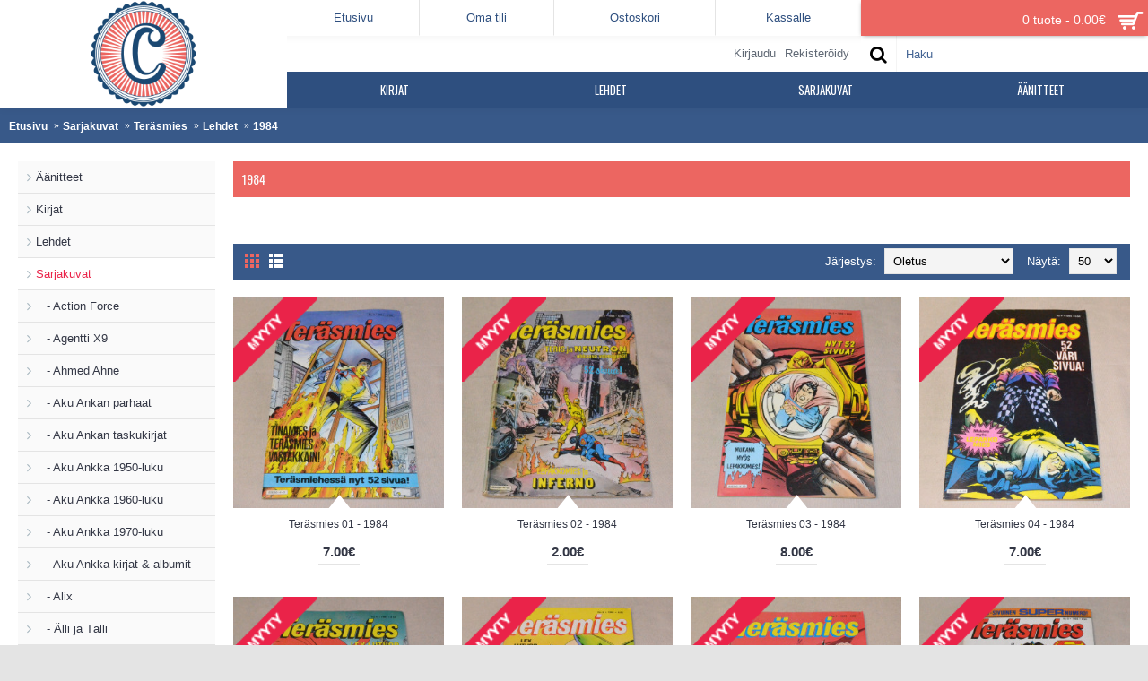

--- FILE ---
content_type: text/html; charset=utf-8
request_url: https://kauppa.acv.fi/index.php?route=product/category&path=72_517_518_758
body_size: 14043
content:
<!DOCTYPE html>
<html dir="ltr" lang="fi" class="webkit chrome chrome131 mac journal-desktop is-guest skin-1 responsive-layout extended-layout boxed-header backface product-grid-second-image product-list-second-image hide-cart category-page category-page-72_517_518_758 layout-3 route-product-category oc2 one-column" data-j2v="2.6.4">
<head>
<meta charset="UTF-8" />
<meta name="viewport" content="width=device-width, initial-scale=1, minimum-scale=1, maximum-scale=1, user-scalable=no">
<meta name="format-detection" content="telephone=no">
<!--[if IE]><meta http-equiv="X-UA-Compatible" content="IE=Edge,chrome=1"/><![endif]-->
<!--[if lt IE 9]><script src="//ie7-js.googlecode.com/svn/version/2.1(beta4)/IE9.js"></script><![endif]-->
<title>1984</title>
<base href="https://kauppa.acv.fi/" />
<meta property="og:title" content="1984" />
<meta property="og:description" content="" />
<meta property="og:url" content="https://kauppa.acv.fi/index.php?route=product/category&path=72_517_518_758" />
<meta property="og:image" content="https://kauppa.acv.fi/image/catalog/untitled folder/090421/DSC_8398.JPG" />
<link href="https://kauppa.acv.fi/image/catalog/acv/Antikvariaatti-Coppola-Yksinkertaisempi-Logo-2019-600px.png" rel="icon" />
<link href="https://kauppa.acv.fi/index.php?route=product/category&amp;path=72_517_518_758" rel="canonical" />
<link rel="stylesheet" href="//fonts.googleapis.com/css?family=Oswald:regular&amp;subset=latin"/>
<link rel="stylesheet" href="https://kauppa.acv.fi/catalog/view/theme/journal2/css/j-strap.css?j2v=2.6.4"/>
<link rel="stylesheet" href="https://kauppa.acv.fi/catalog/view/javascript/font-awesome/css/font-awesome.min.css?j2v=2.6.4"/>
<link rel="stylesheet" href="https://kauppa.acv.fi/catalog/view/theme/journal2/lib/jquery.ui/jquery-ui-slider.min.css?j2v=2.6.4"/>
<link rel="stylesheet" href="https://kauppa.acv.fi/catalog/view/theme/journal2/lib/owl-carousel/owl.carousel.css?j2v=2.6.4"/>
<link rel="stylesheet" href="https://kauppa.acv.fi/catalog/view/theme/journal2/lib/owl-carousel/owl.transitions.css?j2v=2.6.4"/>
<link rel="stylesheet" href="https://kauppa.acv.fi/catalog/view/theme/journal2/lib/magnific-popup/magnific-popup.css?j2v=2.6.4"/>
<link rel="stylesheet" href="https://kauppa.acv.fi/catalog/view/javascript/jquery/owl-carousel/owl.transitions.css?j2v=2.6.4"/>
<link rel="stylesheet" href="https://kauppa.acv.fi/catalog/view/theme/journal2/css/hint.min.css?j2v=2.6.4"/>
<link rel="stylesheet" href="https://kauppa.acv.fi/catalog/view/theme/journal2/css/journal.css?j2v=2.6.4"/>
<link rel="stylesheet" href="https://kauppa.acv.fi/catalog/view/theme/journal2/css/features.css?j2v=2.6.4"/>
<link rel="stylesheet" href="https://kauppa.acv.fi/catalog/view/theme/journal2/css/header.css?j2v=2.6.4"/>
<link rel="stylesheet" href="https://kauppa.acv.fi/catalog/view/theme/journal2/css/module.css?j2v=2.6.4"/>
<link rel="stylesheet" href="https://kauppa.acv.fi/catalog/view/theme/journal2/css/pages.css?j2v=2.6.4"/>
<link rel="stylesheet" href="https://kauppa.acv.fi/catalog/view/theme/journal2/css/account.css?j2v=2.6.4"/>
<link rel="stylesheet" href="https://kauppa.acv.fi/catalog/view/theme/journal2/css/blog-manager.css?j2v=2.6.4"/>
<link rel="stylesheet" href="https://kauppa.acv.fi/catalog/view/theme/journal2/css/side-column.css?j2v=2.6.4"/>
<link rel="stylesheet" href="https://kauppa.acv.fi/catalog/view/theme/journal2/css/product.css?j2v=2.6.4"/>
<link rel="stylesheet" href="https://kauppa.acv.fi/catalog/view/theme/journal2/css/category.css?j2v=2.6.4"/>
<link rel="stylesheet" href="https://kauppa.acv.fi/catalog/view/theme/journal2/css/footer.css?j2v=2.6.4"/>
<link rel="stylesheet" href="https://kauppa.acv.fi/catalog/view/theme/journal2/css/icons.css?j2v=2.6.4"/>
<link rel="stylesheet" href="https://kauppa.acv.fi/catalog/view/theme/journal2/css/responsive.css?j2v=2.6.4"/>
<link rel="stylesheet" href="index.php?route=journal2/assets/css&amp;j2v=2.6.4" />
<script type="text/javascript" src="https://kauppa.acv.fi/catalog/view/javascript/jquery/jquery-2.1.1.min.js?j2v=2.6.4"></script>
<script type="text/javascript" src="https://kauppa.acv.fi/catalog/view/javascript/bootstrap/js/bootstrap.min.js?j2v=2.6.4"></script>
<script type="text/javascript" src="https://kauppa.acv.fi/catalog/view/theme/journal2/lib/jquery/jquery-migrate-1.2.1.min.js?j2v=2.6.4"></script>
<script type="text/javascript" src="https://kauppa.acv.fi/catalog/view/theme/journal2/lib/jquery.ui/jquery-ui-slider.min.js?j2v=2.6.4"></script>
<script type="text/javascript" src="https://kauppa.acv.fi/catalog/view/javascript/common.js?j2v=2.6.4"></script>
<script type="text/javascript" src="https://kauppa.acv.fi/catalog/view/javascript/jquery/jquery.total-storage.min.js?j2v=2.6.4"></script>
<script type="text/javascript" src="https://kauppa.acv.fi/catalog/view/theme/journal2/lib/jquery.tabs/tabs.js?j2v=2.6.4"></script>
<script type="text/javascript" src="https://kauppa.acv.fi/catalog/view/theme/journal2/lib/owl-carousel/owl.carousel.js?j2v=2.6.4"></script>
<script type="text/javascript" src="https://kauppa.acv.fi/catalog/view/theme/journal2/lib/magnific-popup/jquery.magnific-popup.min.js?j2v=2.6.4"></script>
<script type="text/javascript" src="https://kauppa.acv.fi/catalog/view/theme/journal2/lib/actual/jquery.actual.min.js?j2v=2.6.4"></script>
<script type="text/javascript" src="https://kauppa.acv.fi/catalog/view/theme/journal2/lib/countdown/jquery.countdown.js?j2v=2.6.4"></script>
<script type="text/javascript" src="https://kauppa.acv.fi/catalog/view/theme/journal2/lib/image-zoom/jquery.imagezoom.min.js?j2v=2.6.4"></script>
<script type="text/javascript" src="https://kauppa.acv.fi/catalog/view/theme/journal2/lib/lazy/jquery.lazy.1.6.min.js?j2v=2.6.4"></script>
<script type="text/javascript" src="https://kauppa.acv.fi/catalog/view/theme/journal2/js/journal.js?j2v=2.6.4"></script>
<!--[if (gte IE 6)&(lte IE 8)]><script src="catalog/view/theme/journal2/lib/selectivizr/selectivizr.min.js"></script><![endif]-->
<script>
  (function(i,s,o,g,r,a,m){i['GoogleAnalyticsObject']=r;i[r]=i[r]||function(){
  (i[r].q=i[r].q||[]).push(arguments)},i[r].l=1*new Date();a=s.createElement(o),
  m=s.getElementsByTagName(o)[0];a.async=1;a.src=g;m.parentNode.insertBefore(a,m)
  })(window,document,'script','//www.google-analytics.com/analytics.js','ga');

  ga('create', 'UA-65533842-2', 'auto');
  ga('send', 'pageview');

</script><script>
        Journal.COUNTDOWN = {
        DAYS    : "Days",
        HOURS   : "Hours",
        MINUTES : "Min",
        SECONDS : "Sec"
    };
        Journal.NOTIFICATION_BUTTONS = '<div class="notification-buttons"><a class="button notification-cart" href="https://kauppa.acv.fi/index.php?route=checkout/cart">Näytä ostoskori</a><a class="button notification-checkout" href="https://kauppa.acv.fi/index.php?route=checkout/checkout">Kassalle</a></div>';
</script>
</head>
<body>
<!--[if lt IE 9]>
<div class="old-browser">You are using an old browser. Please <a href="http://windows.microsoft.com/en-us/internet-explorer/download-ie">upgrade to a newer version</a> or <a href="http://browsehappy.com/">try a different browser</a>.</div>
<![endif]-->
<header class="journal-header-default">

    <div class="journal-top-header j-min"></div>

    <div id="header" class="journal-header">

        <div class="journal-logo j-tall xs-100 sm-100 md-33 lg-25 xl-25">
                        <div id="logo">
                <a href="">
                    <img src="https://kauppa.acv.fi/image/cache/catalog/acv/Antikvariaatti-Coppola-Yksinkertaisempi-Logo-2019-600px-330x330.png" width="330" height="330" alt="Antikvariaatti Coppola" title="Antikvariaatti Coppola" />                </a>
            </div>
                    </div>

        <div class="journal-links j-min xs-100 sm-100 md-66 lg-50 xl-50">
            <div class="links j-min">
                <a href="https://kauppa.acv.fi/"  class="text-only"><span class="top-menu-link">Etusivu</span></a>
<a href="https://kauppa.acv.fi/index.php?route=account/account"  class="text-only"><span class="top-menu-link">Oma tili</span></a>
<a href="https://kauppa.acv.fi/index.php?route=checkout/cart"  class="text-only"><span class="top-menu-link">Ostoskori</span></a>
<a href="https://kauppa.acv.fi/index.php?route=checkout/checkout"  class="text-only"><span class="top-menu-link">Kassalle</span></a>            </div>
        </div>

                <div class="journal-cart j-min xs-100 sm-100 md-33 lg-25 xl-25">
            <div id="cart" class="btn-group btn-block">
  <button type="button" data-toggle="dropdown" class="btn btn-inverse btn-block btn-lg dropdown-toggle heading"><a><span id="cart-total" data-loading-text="Ladataan...&nbsp;&nbsp;">0 tuote - 0.00€</span> <i></i></a></button>
  <div class="content">
    <ul class="cart-wrapper">
        <li>
      <p class="text-center empty">Ostoskorisi on tyhjä!</p>
    </li>
        </ul>
  </div>
</div>
        </div>
        
        <div class="row journal-login j-min xs-100 sm-100 md-66 lg-50 xl-50">
            <div class="journal-language">
                            </div>
            <div class="journal-currency">
                            </div>
            <div class="journal-secondary">
                <a href="https://kauppa.acv.fi/index.php?route=account/login"  class="icon-only"><span class="top-menu-link">Kirjaudu</span></a>
<a href="https://kauppa.acv.fi/index.php?route=account/register"  class="icon-only"><span class="top-menu-link">Rekisteröidy</span></a>            </div>
        </div>

        <div class="journal-search row j-min xs-100 sm-100 md-33 lg-25 xl-25">
                        <div id="search" class="input-group j-min">
  <input type="text" name="search" value="" placeholder="Haku" autocomplete="off" class="form-control input-lg" />
  <div class="button-search"><button type="button"><i></i></button></div>
</div>                    </div>

        
        <div class="journal-menu j-min xs-100 sm-100 md-100 lg-75 xl-75">
            <div class="mobile-trigger"></div>
<ul class="super-menu mobile-menu menu-table" style="table-layout: fixed">
        <li class="drop-down ">
                <a href="https://kauppa.acv.fi/Kirjat" ><span class="main-menu-text">Kirjat</span></a>
                                                <ul><li><a href="https://kauppa.acv.fi/Kirjat/erä" >Erä &amp; luonto</a></li><li><a href="https://kauppa.acv.fi/Kirjat/filosofia" >Filosofia, psykologia, rajatieto</a></li><li><a href="https://kauppa.acv.fi/Kirjat/Historia" >Historia <i class="menu-plus"></i></a> <span class="mobile-plus">+</span><ul><li><a href="https://kauppa.acv.fi/Kirjat/Historia/paikallishistoria" >Paikallishistoria</a></li><li><a href="https://kauppa.acv.fi/Kirjat/Historia/sota" >Sota</a></li></ul></li><li><a href="https://kauppa.acv.fi/Kirjat/huumori" >Huumori</a></li><li><a href="https://kauppa.acv.fi/Kirjat/käsityö" >Käsityöt, kädentaidot</a></li><li><a href="https://kauppa.acv.fi/Kirjat/kaunokirjallisuus" >Kaunokirjallisuus <i class="menu-plus"></i></a> <span class="mobile-plus">+</span><ul><li><a href="https://kauppa.acv.fi/Kirjat/kaunokirjallisuus/jännitys" >Jännitys</a></li><li><a href="https://kauppa.acv.fi/Kirjat/kaunokirjallisuus/klassikot" >Klassikot</a></li><li><a href="https://kauppa.acv.fi/Kirjat/kaunokirjallisuus/nuorten kirjat" >Lasten ja nuorten kirjat <i class="menu-plus"></i></a> <span class="mobile-plus">+</span><ul><li><a href="https://kauppa.acv.fi/Kirjat/kaunokirjallisuus/nuorten kirjat/nuorten toivekirjasto" >Nuorten toivekirjasto</a></li><li><a href="https://kauppa.acv.fi/Kirjat/kaunokirjallisuus/nuorten kirjat/poikien seikkailukirjasto" >Poikien seikkailukirjasto</a></li></ul></li><li><a href="https://kauppa.acv.fi/Kirjat/kaunokirjallisuus/runo" >Runot</a></li><li><a href="https://kauppa.acv.fi/Kirjat/kaunokirjallisuus/SaPo" >SaPo</a></li><li><a href="https://kauppa.acv.fi/Kirjat/kaunokirjallisuus/scifi" >SciFi ja fantasia</a></li><li><a href="https://kauppa.acv.fi/Kirjat/kaunokirjallisuus/sotaromaanit" >Sotaromaanit</a></li><li><a href="https://kauppa.acv.fi/Kirjat/kaunokirjallisuus/Suomalaiset lukuromaanit" >Suomalaiset</a></li><li><a href="https://kauppa.acv.fi/Kirjat/kaunokirjallisuus/keltainen kirjasto" >Tammen keltainen kirjasto</a></li><li><a href="https://kauppa.acv.fi/Kirjat/kaunokirjallisuus/Ulkomaiset lukuromaanit" >Ulkomaiset</a></li></ul></li><li><a href="https://kauppa.acv.fi/Kirjat/keräily" >Keräilykirjat</a></li><li><a href="https://kauppa.acv.fi/Kirjat/kirjapaketti" >Kirjapaketit</a></li><li><a href="https://kauppa.acv.fi/Kirjat/tekniikka" >Koneet, tekniikka <i class="menu-plus"></i></a> <span class="mobile-plus">+</span><ul><li><a href="https://kauppa.acv.fi/Kirjat/tekniikka/korjausopas" >Korjauskäsikirjat</a></li></ul></li><li><a href="https://kauppa.acv.fi/Kirjat/muistelmat" >Muistelmat, elämäkerrat</a></li><li><a href="https://kauppa.acv.fi/Kirjat/musiikkikirjat" >Musiikkikirjat</a></li><li><a href="https://kauppa.acv.fi/Kirjat/oppitieteet" >Oppitieteet <i class="menu-plus"></i></a> <span class="mobile-plus">+</span><ul><li><a href="https://kauppa.acv.fi/Kirjat/oppitieteet/teologia" >Teologia</a></li></ul></li><li><a href="https://kauppa.acv.fi/Kirjat/puutarha" >Puutarha &amp; kasvit</a></li><li><a href="https://kauppa.acv.fi/Kirjat/ruoka" >Ruoka &amp; terveys</a></li><li><a href="https://kauppa.acv.fi/Kirjat/sekalaista" >Sekalaista sorttia</a></li><li><a href="https://kauppa.acv.fi/Kirjat/taide" >Taide, arkkitehtuuri, sisustus</a></li><li><a href="https://kauppa.acv.fi/Kirjat/Vieraskieliset" >Vieraskieliset <i class="menu-plus"></i></a> <span class="mobile-plus">+</span><ul><li><a href="https://kauppa.acv.fi/Kirjat/Vieraskieliset/ruotsinkieliset" >Ruotsinkieliset</a></li></ul></li></ul>                
        
        <span class="mobile-plus">+</span>
    </li>
        <li class="drop-down ">
                <a href="https://kauppa.acv.fi/lehdet" ><span class="main-menu-text">Lehdet</span></a>
                                                <ul><li><a href="https://kauppa.acv.fi/lehdet/17" >17 </a></li><li><a href="https://kauppa.acv.fi/lehdet/futari" >Futari</a></li><li><a href="https://kauppa.acv.fi/lehdet/jännityslukemisto" >Jännityslukemisto</a></li><li><a href="https://kauppa.acv.fi/lehdet/Kalle-Kustaa Korkki" >Kalle-Kustaa Korkki</a></li><li><a href="https://kauppa.acv.fi/lehdet/Kotiliesi" >Kotiliesi</a></li><li><a href="https://kauppa.acv.fi/index.php?route=product/category&amp;path=112_552" >Lasten kuvalehti</a></li><li><a href="https://kauppa.acv.fi/lehdet/nintendo" >Nintendo lehti <i class="menu-plus"></i></a> <span class="mobile-plus">+</span><ul><li><a href="https://kauppa.acv.fi/index.php?route=product/category&amp;path=112_863_864" >1990</a></li><li><a href="https://kauppa.acv.fi/index.php?route=product/category&amp;path=112_863_865" >1991</a></li><li><a href="https://kauppa.acv.fi/index.php?route=product/category&amp;path=112_863_866" >1992</a></li></ul></li><li><a href="https://kauppa.acv.fi/lehdet/omin käsin" >Omin käsin</a></li><li><a href="https://kauppa.acv.fi/lehdet/Pekka Lipponen" >Pekka Lipponen</a></li><li><a href="https://kauppa.acv.fi/lehdet/Suomen kuvalehti" >Suomen Kuvalehti <i class="menu-plus"></i></a> <span class="mobile-plus">+</span><ul><li><a href="https://kauppa.acv.fi/index.php?route=product/category&amp;path=112_270_271" >1924</a></li></ul></li><li><a href="https://kauppa.acv.fi/index.php?route=product/category&amp;path=112_115" >Suosikki <i class="menu-plus"></i></a> <span class="mobile-plus">+</span><ul><li><a href="https://kauppa.acv.fi/index.php?route=product/category&amp;path=112_115_765" >1964</a></li><li><a href="https://kauppa.acv.fi/index.php?route=product/category&amp;path=112_115_766" >1965</a></li><li><a href="https://kauppa.acv.fi/index.php?route=product/category&amp;path=112_115_767" >1967</a></li><li><a href="https://kauppa.acv.fi/index.php?route=product/category&amp;path=112_115_768" >1968</a></li><li><a href="https://kauppa.acv.fi/index.php?route=product/category&amp;path=112_115_769" >1969</a></li><li><a href="https://kauppa.acv.fi/index.php?route=product/category&amp;path=112_115_770" >1970</a></li><li><a href="https://kauppa.acv.fi/index.php?route=product/category&amp;path=112_115_771" >1971</a></li><li><a href="https://kauppa.acv.fi/index.php?route=product/category&amp;path=112_115_772" >1972</a></li><li><a href="https://kauppa.acv.fi/index.php?route=product/category&amp;path=112_115_773" >1973</a></li><li><a href="https://kauppa.acv.fi/index.php?route=product/category&amp;path=112_115_774" >1974</a></li><li><a href="https://kauppa.acv.fi/index.php?route=product/category&amp;path=112_115_775" >1975</a></li><li><a href="https://kauppa.acv.fi/index.php?route=product/category&amp;path=112_115_776" >1976</a></li></ul></li><li><a href="https://kauppa.acv.fi/lehdet/tekniikan maailma" >Tekniikan Maailma</a></li><li><a href="https://kauppa.acv.fi/lehdet/työn äärestä" >Työn äärestä</a></li><li><a href="https://kauppa.acv.fi/lehdet/v8 magazine" >V8 Magazine <i class="menu-plus"></i></a> <span class="mobile-plus">+</span><ul><li><a href="https://kauppa.acv.fi/index.php?route=product/category&amp;path=112_472_473" >1979</a></li><li><a href="https://kauppa.acv.fi/index.php?route=product/category&amp;path=112_472_474" >1980</a></li><li><a href="https://kauppa.acv.fi/index.php?route=product/category&amp;path=112_472_475" >1981</a></li><li><a href="https://kauppa.acv.fi/index.php?route=product/category&amp;path=112_472_476" >1982</a></li></ul></li><li><a href="https://kauppa.acv.fi/lehdet/miestenlehti" >Vanhat miestenlehdet</a></li><li><a href="https://kauppa.acv.fi/lehdet/vuosikirja" >Vuosikirjat</a></li><li><a href="https://kauppa.acv.fi/lehdet/yöjuttu" >Yöjuttu <i class="menu-plus"></i></a> <span class="mobile-plus">+</span><ul><li><a href="https://kauppa.acv.fi/index.php?route=product/category&amp;path=112_763_764" >1990</a></li></ul></li></ul>                
        
        <span class="mobile-plus">+</span>
    </li>
        <li class="drop-down ">
                <a href="https://kauppa.acv.fi/Sarjikset" ><span class="main-menu-text">Sarjakuvat</span></a>
                                                <ul><li><a href="https://kauppa.acv.fi/Sarjikset/action force" >Action Force <i class="menu-plus"></i></a> <span class="mobile-plus">+</span><ul><li><a href="https://kauppa.acv.fi/index.php?route=product/category&amp;path=72_226_706" >1988</a></li><li><a href="https://kauppa.acv.fi/index.php?route=product/category&amp;path=72_226_707" >1989</a></li><li><a href="https://kauppa.acv.fi/index.php?route=product/category&amp;path=72_226_708" >1990</a></li><li><a href="https://kauppa.acv.fi/index.php?route=product/category&amp;path=72_226_709" >1991</a></li><li><a href="https://kauppa.acv.fi/index.php?route=product/category&amp;path=72_226_710" >1992</a></li><li><a href="https://kauppa.acv.fi/index.php?route=product/category&amp;path=72_226_711" >1993</a></li><li><a href="https://kauppa.acv.fi/index.php?route=product/category&amp;path=72_226_712" >1994</a></li><li><a href="https://kauppa.acv.fi/index.php?route=product/category&amp;path=72_226_749" >1995</a></li></ul></li><li><a href="https://kauppa.acv.fi/Sarjikset/agentti X9" >Agentti X9 <i class="menu-plus"></i></a> <span class="mobile-plus">+</span><ul><li><a href="https://kauppa.acv.fi/index.php?route=product/category&amp;path=72_340_424" >1974-1976</a></li><li><a href="https://kauppa.acv.fi/index.php?route=product/category&amp;path=72_340_425" >1977</a></li><li><a href="https://kauppa.acv.fi/index.php?route=product/category&amp;path=72_340_620" >1978</a></li><li><a href="https://kauppa.acv.fi/index.php?route=product/category&amp;path=72_340_619" >1979</a></li><li><a href="https://kauppa.acv.fi/index.php?route=product/category&amp;path=72_340_694" >1980</a></li><li><a href="https://kauppa.acv.fi/index.php?route=product/category&amp;path=72_340_426" >1981</a></li><li><a href="https://kauppa.acv.fi/index.php?route=product/category&amp;path=72_340_427" >1982</a></li><li><a href="https://kauppa.acv.fi/index.php?route=product/category&amp;path=72_340_428" >1983</a></li><li><a href="https://kauppa.acv.fi/index.php?route=product/category&amp;path=72_340_429" >1984</a></li><li><a href="https://kauppa.acv.fi/index.php?route=product/category&amp;path=72_340_430" >1985</a></li><li><a href="https://kauppa.acv.fi/index.php?route=product/category&amp;path=72_340_431" >1986</a></li><li><a href="https://kauppa.acv.fi/index.php?route=product/category&amp;path=72_340_432" >1987</a></li><li><a href="https://kauppa.acv.fi/index.php?route=product/category&amp;path=72_340_433" >1988</a></li><li><a href="https://kauppa.acv.fi/index.php?route=product/category&amp;path=72_340_434" >1989</a></li><li><a href="https://kauppa.acv.fi/index.php?route=product/category&amp;path=72_340_435" >1990</a></li><li><a href="https://kauppa.acv.fi/index.php?route=product/category&amp;path=72_340_341" >1991</a></li><li><a href="https://kauppa.acv.fi/index.php?route=product/category&amp;path=72_340_342" >1992</a></li><li><a href="https://kauppa.acv.fi/index.php?route=product/category&amp;path=72_340_343" >1993</a></li><li><a href="https://kauppa.acv.fi/index.php?route=product/category&amp;path=72_340_344" >1994</a></li></ul></li><li><a href="https://kauppa.acv.fi/Sarjikset/ahmed ahne" >Ahmed Ahne</a></li><li><a href="https://kauppa.acv.fi/Sarjikset/aku ankan parhaat" >Aku Ankan parhaat</a></li><li><a href="https://kauppa.acv.fi/Sarjikset/taskukirja" >Aku Ankan taskukirjat</a></li><li><a href="https://kauppa.acv.fi/index.php?route=product/category&amp;path=72_82" >Aku Ankka 1950-luku <i class="menu-plus"></i></a> <span class="mobile-plus">+</span><ul><li><a href="https://kauppa.acv.fi/index.php?route=product/category&amp;path=72_82_629" >1952</a></li><li><a href="https://kauppa.acv.fi/index.php?route=product/category&amp;path=72_82_109" >1953</a></li><li><a href="https://kauppa.acv.fi/index.php?route=product/category&amp;path=72_82_110" >1954</a></li><li><a href="https://kauppa.acv.fi/index.php?route=product/category&amp;path=72_82_111" >1955</a></li><li><a href="https://kauppa.acv.fi/index.php?route=product/category&amp;path=72_82_122" >1956</a></li><li><a href="https://kauppa.acv.fi/index.php?route=product/category&amp;path=72_82_123" >1957</a></li><li><a href="https://kauppa.acv.fi/index.php?route=product/category&amp;path=72_82_84" >1958</a></li><li><a href="https://kauppa.acv.fi/index.php?route=product/category&amp;path=72_82_132" >1959</a></li></ul></li><li><a href="https://kauppa.acv.fi/Sarjikset/Aku Ankka" >Aku Ankka 1960-luku <i class="menu-plus"></i></a> <span class="mobile-plus">+</span><ul><li><a href="https://kauppa.acv.fi/index.php?route=product/category&amp;path=72_152_153" >1960</a></li><li><a href="https://kauppa.acv.fi/index.php?route=product/category&amp;path=72_152_160" >1961</a></li><li><a href="https://kauppa.acv.fi/index.php?route=product/category&amp;path=72_152_164" >1962</a></li><li><a href="https://kauppa.acv.fi/index.php?route=product/category&amp;path=72_152_165" >1963</a></li><li><a href="https://kauppa.acv.fi/index.php?route=product/category&amp;path=72_152_166" >1964</a></li><li><a href="https://kauppa.acv.fi/index.php?route=product/category&amp;path=72_152_167" >1965</a></li><li><a href="https://kauppa.acv.fi/index.php?route=product/category&amp;path=72_152_168" >1966</a></li><li><a href="https://kauppa.acv.fi/index.php?route=product/category&amp;path=72_152_189" >1967</a></li><li><a href="https://kauppa.acv.fi/index.php?route=product/category&amp;path=72_152_269" >1968</a></li><li><a href="https://kauppa.acv.fi/index.php?route=product/category&amp;path=72_152_272" >1969</a></li></ul></li><li><a href="https://kauppa.acv.fi/index.php?route=product/category&amp;path=72_459" >Aku Ankka 1970-luku <i class="menu-plus"></i></a> <span class="mobile-plus">+</span><ul><li><a href="https://kauppa.acv.fi/index.php?route=product/category&amp;path=72_459_460" >1970</a></li><li><a href="https://kauppa.acv.fi/index.php?route=product/category&amp;path=72_459_467" >1971</a></li><li><a href="https://kauppa.acv.fi/index.php?route=product/category&amp;path=72_459_468" >1972</a></li><li><a href="https://kauppa.acv.fi/index.php?route=product/category&amp;path=72_459_689" >1973</a></li><li><a href="https://kauppa.acv.fi/index.php?route=product/category&amp;path=72_459_690" >1974</a></li><li><a href="https://kauppa.acv.fi/index.php?route=product/category&amp;path=72_459_691" >1975</a></li><li><a href="https://kauppa.acv.fi/index.php?route=product/category&amp;path=72_459_692" >1976</a></li><li><a href="https://kauppa.acv.fi/index.php?route=product/category&amp;path=72_459_693" >1977</a></li></ul></li><li><a href="https://kauppa.acv.fi/index.php?route=product/category&amp;path=72_162" >Aku Ankka kirjat &amp; albumit</a></li><li><a href="https://kauppa.acv.fi/index.php?route=product/category&amp;path=72_102" >Alix</a></li><li><a href="https://kauppa.acv.fi/Sarjikset/älli ja tälli" >Älli ja Tälli</a></li><li><a href="https://kauppa.acv.fi/Sarjikset/ankardo" >Ankardo</a></li><li><a href="https://kauppa.acv.fi/index.php?route=product/category&amp;path=72_105" >Asterix</a></li><li><a href="https://kauppa.acv.fi/Sarjikset/Autopartio 525" >Autopartio 525</a></li><li><a href="https://kauppa.acv.fi/Sarjikset/B. Virtanen" >B. Virtanen</a></li><li><a href="https://kauppa.acv.fi/Sarjikset/Batman" >Batman / Lepakkomies <i class="menu-plus"></i></a> <span class="mobile-plus">+</span><ul><li><a href="https://kauppa.acv.fi/index.php?route=product/category&amp;path=72_134_610" >1966</a></li><li><a href="https://kauppa.acv.fi/index.php?route=product/category&amp;path=72_134_611" >1967</a></li><li><a href="https://kauppa.acv.fi/index.php?route=product/category&amp;path=72_134_612" >1968</a></li><li><a href="https://kauppa.acv.fi/index.php?route=product/category&amp;path=72_134_673" >1969</a></li><li><a href="https://kauppa.acv.fi/index.php?route=product/category&amp;path=72_134_613" >1970</a></li><li><a href="https://kauppa.acv.fi/index.php?route=product/category&amp;path=72_134_674" >1977</a></li><li><a href="https://kauppa.acv.fi/index.php?route=product/category&amp;path=72_134_675" >1978</a></li><li><a href="https://kauppa.acv.fi/Sarjikset/Batman/frank miller" >1987</a></li><li><a href="https://kauppa.acv.fi/index.php?route=product/category&amp;path=72_134_437" >1988</a></li><li><a href="https://kauppa.acv.fi/index.php?route=product/category&amp;path=72_134_452" >1989</a></li><li><a href="https://kauppa.acv.fi/index.php?route=product/category&amp;path=72_134_453" >1990</a></li><li><a href="https://kauppa.acv.fi/index.php?route=product/category&amp;path=72_134_455" >1991</a></li><li><a href="https://kauppa.acv.fi/index.php?route=product/category&amp;path=72_134_456" >1994</a></li><li><a href="https://kauppa.acv.fi/index.php?route=product/category&amp;path=72_134_457" >1995</a></li><li><a href="https://kauppa.acv.fi/index.php?route=product/category&amp;path=72_134_458" >1996</a></li><li><a href="https://kauppa.acv.fi/index.php?route=product/category&amp;path=72_134_621" >1997</a></li><li><a href="https://kauppa.acv.fi/index.php?route=product/category&amp;path=72_134_303" >Albumit</a></li><li><a href="https://kauppa.acv.fi/index.php?route=product/category&amp;path=72_134_454" >Spesiaalit</a></li></ul></li><li><a href="https://kauppa.acv.fi/Sarjikset/Buffalo Bill" >Buffalo Bill</a></li><li><a href="https://kauppa.acv.fi/Sarjikset/buster" >Buster <i class="menu-plus"></i></a> <span class="mobile-plus">+</span><ul><li><a href="https://kauppa.acv.fi/index.php?route=product/category&amp;path=72_252_718" >1972</a></li><li><a href="https://kauppa.acv.fi/index.php?route=product/category&amp;path=72_252_253" >1973</a></li><li><a href="https://kauppa.acv.fi/index.php?route=product/category&amp;path=72_252_254" >1974</a></li><li><a href="https://kauppa.acv.fi/index.php?route=product/category&amp;path=72_252_350" >1975</a></li><li><a href="https://kauppa.acv.fi/index.php?route=product/category&amp;path=72_252_656" >1976</a></li><li><a href="https://kauppa.acv.fi/index.php?route=product/category&amp;path=72_252_657" >1977</a></li><li><a href="https://kauppa.acv.fi/index.php?route=product/category&amp;path=72_252_838" >1986</a></li><li><a href="https://kauppa.acv.fi/index.php?route=product/category&amp;path=72_252_818" >1987</a></li><li><a href="https://kauppa.acv.fi/index.php?route=product/category&amp;path=72_252_837" >1988</a></li></ul></li><li><a href="https://kauppa.acv.fi/index.php?route=product/category&amp;path=72_96" >Cocco Bill</a></li><li><a href="https://kauppa.acv.fi/index.php?route=product/category&amp;path=72_106" >Comanche</a></li><li><a href="https://kauppa.acv.fi/index.php?route=product/category&amp;path=72_119" >Conan <i class="menu-plus"></i></a> <span class="mobile-plus">+</span><ul><li><a href="https://kauppa.acv.fi/index.php?route=product/category&amp;path=72_119_354" >1984</a></li><li><a href="https://kauppa.acv.fi/index.php?route=product/category&amp;path=72_119_355" >1985</a></li><li><a href="https://kauppa.acv.fi/index.php?route=product/category&amp;path=72_119_356" >1987</a></li><li><a href="https://kauppa.acv.fi/index.php?route=product/category&amp;path=72_119_357" >1988</a></li><li><a href="https://kauppa.acv.fi/index.php?route=product/category&amp;path=72_119_358" >1989</a></li><li><a href="https://kauppa.acv.fi/index.php?route=product/category&amp;path=72_119_359" >1990</a></li><li><a href="https://kauppa.acv.fi/index.php?route=product/category&amp;path=72_119_360" >1991</a></li><li><a href="https://kauppa.acv.fi/index.php?route=product/category&amp;path=72_119_361" >1992</a></li><li><a href="https://kauppa.acv.fi/index.php?route=product/category&amp;path=72_119_362" >1993</a></li><li><a href="https://kauppa.acv.fi/index.php?route=product/category&amp;path=72_119_363" >1994</a></li><li><a href="https://kauppa.acv.fi/index.php?route=product/category&amp;path=72_119_364" >1995</a></li><li><a href="https://kauppa.acv.fi/index.php?route=product/category&amp;path=72_119_365" >1996</a></li><li><a href="https://kauppa.acv.fi/index.php?route=product/category&amp;path=72_119_366" >Extrat ja kirjat</a></li></ul></li><li><a href="https://kauppa.acv.fi/index.php?route=product/category&amp;path=72_87" >Corto Maltese</a></li><li><a href="https://kauppa.acv.fi/Sarjikset/darkness" >Darkness <i class="menu-plus"></i></a> <span class="mobile-plus">+</span><ul><li><a href="https://kauppa.acv.fi/index.php?route=product/category&amp;path=72_393_394" >2000</a></li><li><a href="https://kauppa.acv.fi/index.php?route=product/category&amp;path=72_393_395" >2001</a></li><li><a href="https://kauppa.acv.fi/index.php?route=product/category&amp;path=72_393_396" >2002</a></li></ul></li><li><a href="https://kauppa.acv.fi/Sarjikset/dracula" >Dracula</a></li><li><a href="https://kauppa.acv.fi/index.php?route=product/category&amp;path=72_93" >Druuna</a></li><li><a href="https://kauppa.acv.fi/Sarjikset/ducktales" >Ducktales <i class="menu-plus"></i></a> <span class="mobile-plus">+</span><ul><li><a href="https://kauppa.acv.fi/index.php?route=product/category&amp;path=72_703_728" >2017</a></li><li><a href="https://kauppa.acv.fi/index.php?route=product/category&amp;path=72_703_704" >2018</a></li><li><a href="https://kauppa.acv.fi/index.php?route=product/category&amp;path=72_703_705" >2019</a></li></ul></li><li><a href="https://kauppa.acv.fi/Sarjikset/elfquest" >Elfquest</a></li><li><a href="https://kauppa.acv.fi/Sarjikset/marvel dc" >Englanninkieliset</a></li><li><a href="https://kauppa.acv.fi/Sarjikset/filmisarja" >Filmisarja</a></li><li><a href="https://kauppa.acv.fi/Sarjikset/fingerpori" >Fingerpori</a></li><li><a href="https://kauppa.acv.fi/Sarjikset/Frankenstein" >Frankenstein &amp; Ihmissusi <i class="menu-plus"></i></a> <span class="mobile-plus">+</span><ul><li><a href="https://kauppa.acv.fi/index.php?route=product/category&amp;path=72_276_438" >1973</a></li><li><a href="https://kauppa.acv.fi/index.php?route=product/category&amp;path=72_276_439" >1974</a></li><li><a href="https://kauppa.acv.fi/index.php?route=product/category&amp;path=72_276_440" >1975</a></li><li><a href="https://kauppa.acv.fi/index.php?route=product/category&amp;path=72_276_441" >1976</a></li></ul></li><li><a href="https://kauppa.acv.fi/Sarjikset/Haikaralaivue" >Haikaralaivue</a></li><li><a href="https://kauppa.acv.fi/Sarjikset/Hämähäkkimies" >Hämähäkkimies <i class="menu-plus"></i></a> <span class="mobile-plus">+</span><ul><li><a href="https://kauppa.acv.fi/index.php?route=product/category&amp;path=72_146_205" >1980</a></li><li><a href="https://kauppa.acv.fi/index.php?route=product/category&amp;path=72_146_208" >1981</a></li><li><a href="https://kauppa.acv.fi/index.php?route=product/category&amp;path=72_146_224" >1982</a></li><li><a href="https://kauppa.acv.fi/index.php?route=product/category&amp;path=72_146_274" >1983</a></li><li><a href="https://kauppa.acv.fi/index.php?route=product/category&amp;path=72_146_275" >1984</a></li><li><a href="https://kauppa.acv.fi/index.php?route=product/category&amp;path=72_146_287" >1985</a></li><li><a href="https://kauppa.acv.fi/Sarjikset/Hämähäkkimies/Hämähäkkimies 1986" >1986</a></li><li><a href="https://kauppa.acv.fi/Sarjikset/Hämähäkkimies/hämähäkkimies 1987" >1987</a></li><li><a href="https://kauppa.acv.fi/Sarjikset/Hämähäkkimies/hämähäkkimies 1988" >1988</a></li><li><a href="https://kauppa.acv.fi/Sarjikset/Hämähäkkimies/hämähäkkimies 1989" >1989</a></li><li><a href="https://kauppa.acv.fi/Sarjikset/Hämähäkkimies/hämähäkkimies 1990" >1990</a></li><li><a href="https://kauppa.acv.fi/Sarjikset/Hämähäkkimies/hämähäkkimies 1991" >1991</a></li><li><a href="https://kauppa.acv.fi/Sarjikset/Hämähäkkimies/hämähäkkimies 1992" >1992</a></li><li><a href="https://kauppa.acv.fi/Sarjikset/Hämähäkkimies/hämähäkkimies 1993" >1993</a></li><li><a href="https://kauppa.acv.fi/Sarjikset/Hämähäkkimies/hämähäkkimies 1994" >1994</a></li><li><a href="https://kauppa.acv.fi/Sarjikset/Hämähäkkimies/hämähäkkimies 1995" >1995</a></li><li><a href="https://kauppa.acv.fi/Sarjikset/Hämähäkkimies/hämähäkkimies 1996" >1996</a></li><li><a href="https://kauppa.acv.fi/Sarjikset/Hämähäkkimies/hämähäkkimies 1997" >1997</a></li><li><a href="https://kauppa.acv.fi/Sarjikset/Hämähäkkimies/hämähäkkimies 1998" >1998</a></li><li><a href="https://kauppa.acv.fi/Sarjikset/Hämähäkkimies/hämähäkkimies 1999" >1999</a></li><li><a href="https://kauppa.acv.fi/Sarjikset/Hämähäkkimies/hämähäkkimies 2000" >2000</a></li><li><a href="https://kauppa.acv.fi/Sarjikset/Hämähäkkimies/hämähäkkimies 2001" >2001</a></li><li><a href="https://kauppa.acv.fi/Sarjikset/Hämähäkkimies/hämähäkkimies 2002" >2002</a></li><li><a href="https://kauppa.acv.fi/Sarjikset/Hämähäkkimies/hämähäkkimies 2003" >2003</a></li><li><a href="https://kauppa.acv.fi/Sarjikset/Hämähäkkimies/hämähäkkimies 2004" >2004</a></li><li><a href="https://kauppa.acv.fi/Sarjikset/Hämähäkkimies/hämähäkkimies 2005" >2005</a></li><li><a href="https://kauppa.acv.fi/Sarjikset/Hämähäkkimies/hämähäkkimies 2006" >2006</a></li><li><a href="https://kauppa.acv.fi/Sarjikset/Hämähäkkimies/hämähäkkimies 2007" >2007</a></li><li><a href="https://kauppa.acv.fi/Sarjikset/Hämähäkkimies/hämähäkkimies 2008" >2008</a></li><li><a href="https://kauppa.acv.fi/Sarjikset/Hämähäkkimies/hämähäkkimies 2009" >2009</a></li><li><a href="https://kauppa.acv.fi/Sarjikset/Hämähäkkimies/hämähäkkimies 2010" >2010</a></li><li><a href="https://kauppa.acv.fi/Sarjikset/Hämähäkkimies/hämähäkkimies 2011" >2011</a></li><li><a href="https://kauppa.acv.fi/Sarjikset/Hämähäkkimies/hämähäkkimies 2012" >2012</a></li><li><a href="https://kauppa.acv.fi/Sarjikset/Hämähäkkimies/hämähäkkimies 2013" >2013</a></li><li><a href="https://kauppa.acv.fi/Sarjikset/Hämähäkkimies/2014" >2014</a></li><li><a href="https://kauppa.acv.fi/index.php?route=product/category&amp;path=72_146_449" >2015</a></li><li><a href="https://kauppa.acv.fi/index.php?route=product/category&amp;path=72_146_586" >2016</a></li><li><a href="https://kauppa.acv.fi/index.php?route=product/category&amp;path=72_146_644" >2017</a></li><li><a href="https://kauppa.acv.fi/index.php?route=product/category&amp;path=72_146_645" >2018</a></li><li><a href="https://kauppa.acv.fi/index.php?route=product/category&amp;path=72_146_806" >2019</a></li><li><a href="https://kauppa.acv.fi/index.php?route=product/category&amp;path=72_146_855" >2020</a></li><li><a href="https://kauppa.acv.fi/index.php?route=product/category&amp;path=72_146_856" >2021</a></li><li><a href="https://kauppa.acv.fi/index.php?route=product/category&amp;path=72_146_857" >2022</a></li><li><a href="https://kauppa.acv.fi/index.php?route=product/category&amp;path=72_146_858" >2023</a></li><li><a href="https://kauppa.acv.fi/index.php?route=product/category&amp;path=72_146_878" >2024</a></li><li><a href="https://kauppa.acv.fi/index.php?route=product/category&amp;path=72_146_207" >Albumit &amp; spesiaalit</a></li></ul></li><li><a href="https://kauppa.acv.fi/index.php?route=product/category&amp;path=72_222" >Herttasarja</a></li><li><a href="https://kauppa.acv.fi/Sarjikset/Hulk" >Hulk <i class="menu-plus"></i></a> <span class="mobile-plus">+</span><ul><li><a href="https://kauppa.acv.fi/index.php?route=product/category&amp;path=72_144_461" >1981</a></li><li><a href="https://kauppa.acv.fi/index.php?route=product/category&amp;path=72_144_279" >1982</a></li><li><a href="https://kauppa.acv.fi/index.php?route=product/category&amp;path=72_144_280" >1983</a></li><li><a href="https://kauppa.acv.fi/index.php?route=product/category&amp;path=72_144_281" >1984</a></li><li><a href="https://kauppa.acv.fi/index.php?route=product/category&amp;path=72_144_282" >1985</a></li><li><a href="https://kauppa.acv.fi/index.php?route=product/category&amp;path=72_144_283" >Erikoisjulkaisut</a></li></ul></li><li><a href="https://kauppa.acv.fi/Sarjikset/hurja länsi" >Hurja Länsi <i class="menu-plus"></i></a> <span class="mobile-plus">+</span><ul><li><a href="https://kauppa.acv.fi/index.php?route=product/category&amp;path=72_720_721" >1972</a></li><li><a href="https://kauppa.acv.fi/index.php?route=product/category&amp;path=72_720_722" >1973</a></li></ul></li><li><a href="https://kauppa.acv.fi/Sarjikset/huuli" >Huuli</a></li><li><a href="https://kauppa.acv.fi/Sarjikset/Ihmeneloset" >Ihmeneloset <i class="menu-plus"></i></a> <span class="mobile-plus">+</span><ul><li><a href="https://kauppa.acv.fi/index.php?route=product/category&amp;path=72_154_477" >1982</a></li><li><a href="https://kauppa.acv.fi/index.php?route=product/category&amp;path=72_154_478" >1983</a></li><li><a href="https://kauppa.acv.fi/index.php?route=product/category&amp;path=72_154_479" >1984</a></li></ul></li><li><a href="https://kauppa.acv.fi/Sarjikset/Ihmesarja" >Ihmesarja</a></li><li><a href="https://kauppa.acv.fi/Sarjikset/indiana jones" >Indiana Jones <i class="menu-plus"></i></a> <span class="mobile-plus">+</span><ul><li><a href="https://kauppa.acv.fi/index.php?route=product/category&amp;path=72_622_623" >1984</a></li><li><a href="https://kauppa.acv.fi/index.php?route=product/category&amp;path=72_622_624" >1985</a></li><li><a href="https://kauppa.acv.fi/index.php?route=product/category&amp;path=72_622_625" >1986</a></li></ul></li><li><a href="https://kauppa.acv.fi/Sarjikset/jippo" >Jippo</a></li><li><a href="https://kauppa.acv.fi/index.php?route=product/category&amp;path=72_97" >Johannes ja Pirkale</a></li><li><a href="https://kauppa.acv.fi/Sarjikset/john carter" >John Carter</a></li><li><a href="https://kauppa.acv.fi/index.php?route=product/category&amp;path=72_121" >Judge Dredd <i class="menu-plus"></i></a> <span class="mobile-plus">+</span><ul><li><a href="https://kauppa.acv.fi/index.php?route=product/category&amp;path=72_121_406" >Albumit</a></li><li><a href="https://kauppa.acv.fi/index.php?route=product/category&amp;path=72_121_407" >Lehdet <i class="menu-plus"></i></a> <span class="mobile-plus">+</span><ul><li><a href="https://kauppa.acv.fi/index.php?route=product/category&amp;path=72_121_407_650" >1984</a></li><li><a href="https://kauppa.acv.fi/index.php?route=product/category&amp;path=72_121_407_651" >1985</a></li><li><a href="https://kauppa.acv.fi/index.php?route=product/category&amp;path=72_121_407_676" >1991</a></li><li><a href="https://kauppa.acv.fi/index.php?route=product/category&amp;path=72_121_407_677" >1992</a></li></ul></li></ul></li><li><a href="https://kauppa.acv.fi/Sarjikset/jymy" >Jymy</a></li><li><a href="https://kauppa.acv.fi/Sarjikset/kaappari" >Kaappari <i class="menu-plus"></i></a> <span class="mobile-plus">+</span><ul><li><a href="https://kauppa.acv.fi/index.php?route=product/category&amp;path=72_587_588" >1976</a></li><li><a href="https://kauppa.acv.fi/index.php?route=product/category&amp;path=72_587_660" >1977</a></li></ul></li><li><a href="https://kauppa.acv.fi/Sarjikset/kamut" >Kamut</a></li><li><a href="https://kauppa.acv.fi/Sarjikset/kauhu" >Kauhu <i class="menu-plus"></i></a> <span class="mobile-plus">+</span><ul><li><a href="https://kauppa.acv.fi/index.php?route=product/category&amp;path=72_874_875" >1972</a></li><li><a href="https://kauppa.acv.fi/index.php?route=product/category&amp;path=72_874_876" >1973</a></li><li><a href="https://kauppa.acv.fi/index.php?route=product/category&amp;path=72_874_877" >1974</a></li></ul></li><li><a href="https://kauppa.acv.fi/index.php?route=product/category&amp;path=72_136" >Ken Parker <i class="menu-plus"></i></a> <span class="mobile-plus">+</span><ul><li><a href="https://kauppa.acv.fi/index.php?route=product/category&amp;path=72_136_578" >1980</a></li><li><a href="https://kauppa.acv.fi/index.php?route=product/category&amp;path=72_136_579" >1981</a></li><li><a href="https://kauppa.acv.fi/index.php?route=product/category&amp;path=72_136_580" >1982</a></li><li><a href="https://kauppa.acv.fi/index.php?route=product/category&amp;path=72_136_581" >1983</a></li><li><a href="https://kauppa.acv.fi/index.php?route=product/category&amp;path=72_136_582" >1984</a></li><li><a href="https://kauppa.acv.fi/index.php?route=product/category&amp;path=72_136_583" >1985</a></li><li><a href="https://kauppa.acv.fi/index.php?route=product/category&amp;path=72_136_584" >1986</a></li><li><a href="https://kauppa.acv.fi/index.php?route=product/category&amp;path=72_136_609" >1987</a></li></ul></li><li><a href="https://kauppa.acv.fi/index.php?route=product/category&amp;path=72_117" >Kerrassaan merkillisten herrasmiesten liiga</a></li><li><a href="https://kauppa.acv.fi/Sarjikset/king kong" >King Kong</a></li><li><a href="https://kauppa.acv.fi/Sarjikset/kippari kalle" >Kippari Kalle <i class="menu-plus"></i></a> <span class="mobile-plus">+</span><ul><li><a href="https://kauppa.acv.fi/index.php?route=product/category&amp;path=72_615_616" >1953</a></li><li><a href="https://kauppa.acv.fi/index.php?route=product/category&amp;path=72_615_617" >1954</a></li><li><a href="https://kauppa.acv.fi/index.php?route=product/category&amp;path=72_615_618" >1955</a></li></ul></li><li><a href="https://kauppa.acv.fi/index.php?route=product/category&amp;path=72_143" >Korkeajännitys <i class="menu-plus"></i></a> <span class="mobile-plus">+</span><ul><li><a href="https://kauppa.acv.fi/index.php?route=product/category&amp;path=72_143_538" >1960</a></li><li><a href="https://kauppa.acv.fi/index.php?route=product/category&amp;path=72_143_539" >1961</a></li><li><a href="https://kauppa.acv.fi/index.php?route=product/category&amp;path=72_143_540" >1962</a></li><li><a href="https://kauppa.acv.fi/index.php?route=product/category&amp;path=72_143_541" >1963</a></li><li><a href="https://kauppa.acv.fi/index.php?route=product/category&amp;path=72_143_542" >1964</a></li><li><a href="https://kauppa.acv.fi/index.php?route=product/category&amp;path=72_143_543" >1965</a></li><li><a href="https://kauppa.acv.fi/index.php?route=product/category&amp;path=72_143_544" >1966</a></li><li><a href="https://kauppa.acv.fi/index.php?route=product/category&amp;path=72_143_545" >1967</a></li><li><a href="https://kauppa.acv.fi/index.php?route=product/category&amp;path=72_143_546" >1968</a></li><li><a href="https://kauppa.acv.fi/index.php?route=product/category&amp;path=72_143_547" >1969</a></li><li><a href="https://kauppa.acv.fi/index.php?route=product/category&amp;path=72_143_852" >1970</a></li><li><a href="https://kauppa.acv.fi/index.php?route=product/category&amp;path=72_143_827" >1971</a></li><li><a href="https://kauppa.acv.fi/index.php?route=product/category&amp;path=72_143_853" >1972</a></li><li><a href="https://kauppa.acv.fi/index.php?route=product/category&amp;path=72_143_854" >1973</a></li><li><a href="https://kauppa.acv.fi/index.php?route=product/category&amp;path=72_143_536" >Avaruuden korkeajännitys</a></li><li><a href="https://kauppa.acv.fi/index.php?route=product/category&amp;path=72_143_537" >Ilmojen korkeajännitys <i class="menu-plus"></i></a> <span class="mobile-plus">+</span><ul><li><a href="https://kauppa.acv.fi/index.php?route=product/category&amp;path=72_143_537_849" >1971</a></li><li><a href="https://kauppa.acv.fi/index.php?route=product/category&amp;path=72_143_537_848" >1972</a></li><li><a href="https://kauppa.acv.fi/index.php?route=product/category&amp;path=72_143_537_847" >1973</a></li><li><a href="https://kauppa.acv.fi/index.php?route=product/category&amp;path=72_143_537_850" >1974</a></li><li><a href="https://kauppa.acv.fi/index.php?route=product/category&amp;path=72_143_537_828" >1975</a></li><li><a href="https://kauppa.acv.fi/index.php?route=product/category&amp;path=72_143_537_851" >1976</a></li></ul></li><li><a href="https://kauppa.acv.fi/index.php?route=product/category&amp;path=72_143_862" >Lännen korkeajännitys</a></li></ul></li><li><a href="https://kauppa.acv.fi/Sarjikset/Korkeajännityssarja" >Korkeajännityssarja 50-luku <i class="menu-plus"></i></a> <span class="mobile-plus">+</span><ul><li><a href="https://kauppa.acv.fi/index.php?route=product/category&amp;path=72_137_830" >1953</a></li><li><a href="https://kauppa.acv.fi/index.php?route=product/category&amp;path=72_137_831" >1954</a></li><li><a href="https://kauppa.acv.fi/index.php?route=product/category&amp;path=72_137_832" >1955</a></li><li><a href="https://kauppa.acv.fi/index.php?route=product/category&amp;path=72_137_833" >1956</a></li><li><a href="https://kauppa.acv.fi/index.php?route=product/category&amp;path=72_137_834" >1957</a></li><li><a href="https://kauppa.acv.fi/index.php?route=product/category&amp;path=72_137_835" >1958</a></li><li><a href="https://kauppa.acv.fi/index.php?route=product/category&amp;path=72_137_836" >1959</a></li></ul></li><li><a href="https://kauppa.acv.fi/index.php?route=product/category&amp;path=72_114" >Kung Fu <i class="menu-plus"></i></a> <span class="mobile-plus">+</span><ul><li><a href="https://kauppa.acv.fi/index.php?route=product/category&amp;path=72_114_599" >1974</a></li><li><a href="https://kauppa.acv.fi/index.php?route=product/category&amp;path=72_114_600" >1975</a></li><li><a href="https://kauppa.acv.fi/index.php?route=product/category&amp;path=72_114_601" >1976</a></li><li><a href="https://kauppa.acv.fi/index.php?route=product/category&amp;path=72_114_602" >1977</a></li></ul></li><li><a href="https://kauppa.acv.fi/Sarjikset/Kuvitettuja klassikkoja" >Kuvitettuja klassikkoja</a></li><li><a href="https://kauppa.acv.fi/Sarjikset/Kylmä Metalli" >Kylmä Metalli</a></li><li><a href="https://kauppa.acv.fi/Sarjikset/Lassi ja Leevi" >Lassi ja Leevi</a></li><li><a href="https://kauppa.acv.fi/index.php?route=product/category&amp;path=72_124" >Liuskalehdet <i class="menu-plus"></i></a> <span class="mobile-plus">+</span><ul><li><a href="https://kauppa.acv.fi/index.php?route=product/category&amp;path=72_124_126" >Gordon Jim</a></li><li><a href="https://kauppa.acv.fi/index.php?route=product/category&amp;path=72_124_397" >Kalkkaro</a></li><li><a href="https://kauppa.acv.fi/index.php?route=product/category&amp;path=72_124_127" >Muut</a></li><li><a href="https://kauppa.acv.fi/index.php?route=product/category&amp;path=72_124_125" >Tex liuska</a></li><li><a href="https://kauppa.acv.fi/index.php?route=product/category&amp;path=72_124_554" >Viidakko</a></li></ul></li><li><a href="https://kauppa.acv.fi/Sarjikset/Lucky Luke" >Lucky Luke</a></li><li><a href="https://kauppa.acv.fi/index.php?route=product/category&amp;path=72_85" >Luutnantti Blueberry</a></li><li><a href="https://kauppa.acv.fi/Sarjikset/mämmilä" >Mämmilä</a></li><li><a href="https://kauppa.acv.fi/index.php?route=product/category&amp;path=72_94" >Manara</a></li><li><a href="https://kauppa.acv.fi/Sarjikset/markos" >Markos <i class="menu-plus"></i></a> <span class="mobile-plus">+</span><ul><li><a href="https://kauppa.acv.fi/index.php?route=product/category&amp;path=72_170_589" >1975</a></li><li><a href="https://kauppa.acv.fi/index.php?route=product/category&amp;path=72_170_590" >1976</a></li><li><a href="https://kauppa.acv.fi/index.php?route=product/category&amp;path=72_170_591" >1977</a></li></ul></li><li><a href="https://kauppa.acv.fi/index.php?route=product/category&amp;path=72_157" >Marsupilami</a></li><li><a href="https://kauppa.acv.fi/Sarjikset/marvel" >Marvel <i class="menu-plus"></i></a> <span class="mobile-plus">+</span><ul><li><a href="https://kauppa.acv.fi/index.php?route=product/category&amp;path=72_499_684" >1988</a></li><li><a href="https://kauppa.acv.fi/index.php?route=product/category&amp;path=72_499_500" >1989</a></li><li><a href="https://kauppa.acv.fi/index.php?route=product/category&amp;path=72_499_501" >1990</a></li><li><a href="https://kauppa.acv.fi/index.php?route=product/category&amp;path=72_499_502" >1991</a></li><li><a href="https://kauppa.acv.fi/index.php?route=product/category&amp;path=72_499_503" >1992</a></li><li><a href="https://kauppa.acv.fi/index.php?route=product/category&amp;path=72_499_504" >1993</a></li><li><a href="https://kauppa.acv.fi/index.php?route=product/category&amp;path=72_499_505" >1994</a></li><li><a href="https://kauppa.acv.fi/index.php?route=product/category&amp;path=72_499_506" >1995</a></li><li><a href="https://kauppa.acv.fi/index.php?route=product/category&amp;path=72_499_507" >1996</a></li></ul></li><li><a href="https://kauppa.acv.fi/Sarjikset/marvel saga" >Marvel saga</a></li><li><a href="https://kauppa.acv.fi/Sarjikset/masi" >Masi <i class="menu-plus"></i></a> <span class="mobile-plus">+</span><ul><li><a href="https://kauppa.acv.fi/index.php?route=product/category&amp;path=72_555_681" >1958</a></li><li><a href="https://kauppa.acv.fi/index.php?route=product/category&amp;path=72_555_595" >1959</a></li><li><a href="https://kauppa.acv.fi/index.php?route=product/category&amp;path=72_555_596" >1960</a></li><li><a href="https://kauppa.acv.fi/index.php?route=product/category&amp;path=72_555_597" >1961</a></li><li><a href="https://kauppa.acv.fi/index.php?route=product/category&amp;path=72_555_603" >1962</a></li><li><a href="https://kauppa.acv.fi/index.php?route=product/category&amp;path=72_555_604" >1963</a></li><li><a href="https://kauppa.acv.fi/index.php?route=product/category&amp;path=72_555_605" >1964</a></li><li><a href="https://kauppa.acv.fi/index.php?route=product/category&amp;path=72_555_606" >1965</a></li><li><a href="https://kauppa.acv.fi/index.php?route=product/category&amp;path=72_555_607" >1966</a></li><li><a href="https://kauppa.acv.fi/index.php?route=product/category&amp;path=72_555_556" >1972</a></li><li><a href="https://kauppa.acv.fi/index.php?route=product/category&amp;path=72_555_557" >1973</a></li><li><a href="https://kauppa.acv.fi/index.php?route=product/category&amp;path=72_555_558" >1974</a></li><li><a href="https://kauppa.acv.fi/index.php?route=product/category&amp;path=72_555_559" >1975</a></li><li><a href="https://kauppa.acv.fi/index.php?route=product/category&amp;path=72_555_560" >1976</a></li><li><a href="https://kauppa.acv.fi/index.php?route=product/category&amp;path=72_555_561" >1977</a></li><li><a href="https://kauppa.acv.fi/index.php?route=product/category&amp;path=72_555_562" >1978</a></li><li><a href="https://kauppa.acv.fi/index.php?route=product/category&amp;path=72_555_563" >1979</a></li><li><a href="https://kauppa.acv.fi/index.php?route=product/category&amp;path=72_555_658" >1996</a></li><li><a href="https://kauppa.acv.fi/index.php?route=product/category&amp;path=72_555_659" >1998</a></li></ul></li><li><a href="https://kauppa.acv.fi/Sarjikset/masters of the universe" >Masters of the Universe <i class="menu-plus"></i></a> <span class="mobile-plus">+</span><ul><li><a href="https://kauppa.acv.fi/index.php?route=product/category&amp;path=72_685_686" >1987</a></li><li><a href="https://kauppa.acv.fi/index.php?route=product/category&amp;path=72_685_687" >1988</a></li><li><a href="https://kauppa.acv.fi/index.php?route=product/category&amp;path=72_685_787" >1989</a></li></ul></li><li><a href="https://kauppa.acv.fi/Sarjikset/matkalla avaruuteen" >Matkalla avaruuteen</a></li><li><a href="https://kauppa.acv.fi/Sarjikset/mega marvel" >Mega Marvel <i class="menu-plus"></i></a> <span class="mobile-plus">+</span><ul><li><a href="https://kauppa.acv.fi/index.php?route=product/category&amp;path=72_492_493" >1997</a></li><li><a href="https://kauppa.acv.fi/index.php?route=product/category&amp;path=72_492_494" >1998</a></li><li><a href="https://kauppa.acv.fi/index.php?route=product/category&amp;path=72_492_495" >1999</a></li><li><a href="https://kauppa.acv.fi/index.php?route=product/category&amp;path=72_492_496" >2000</a></li><li><a href="https://kauppa.acv.fi/index.php?route=product/category&amp;path=72_492_497" >2001</a></li><li><a href="https://kauppa.acv.fi/index.php?route=product/category&amp;path=72_492_498" >2002</a></li></ul></li><li><a href="https://kauppa.acv.fi/Sarjikset/Modesty Blaise" >Modesty Blaise</a></li><li><a href="https://kauppa.acv.fi/index.php?route=product/category&amp;path=72_133" >Mustanaamio <i class="menu-plus"></i></a> <span class="mobile-plus">+</span><ul><li><a href="https://kauppa.acv.fi/index.php?route=product/category&amp;path=72_133_869" >1966</a></li><li><a href="https://kauppa.acv.fi/index.php?route=product/category&amp;path=72_133_870" >1967</a></li><li><a href="https://kauppa.acv.fi/index.php?route=product/category&amp;path=72_133_871" >1968</a></li><li><a href="https://kauppa.acv.fi/index.php?route=product/category&amp;path=72_133_872" >1969</a></li><li><a href="https://kauppa.acv.fi/index.php?route=product/category&amp;path=72_133_873" >1970</a></li><li><a href="https://kauppa.acv.fi/index.php?route=product/category&amp;path=72_133_466" >1971</a></li><li><a href="https://kauppa.acv.fi/index.php?route=product/category&amp;path=72_133_465" >1972</a></li><li><a href="https://kauppa.acv.fi/index.php?route=product/category&amp;path=72_133_462" >1973</a></li><li><a href="https://kauppa.acv.fi/index.php?route=product/category&amp;path=72_133_228" >1974</a></li><li><a href="https://kauppa.acv.fi/index.php?route=product/category&amp;path=72_133_229" >1975</a></li><li><a href="https://kauppa.acv.fi/index.php?route=product/category&amp;path=72_133_232" >1976</a></li><li><a href="https://kauppa.acv.fi/index.php?route=product/category&amp;path=72_133_463" >1977</a></li><li><a href="https://kauppa.acv.fi/index.php?route=product/category&amp;path=72_133_464" >1978</a></li><li><a href="https://kauppa.acv.fi/index.php?route=product/category&amp;path=72_133_810" >1979</a></li><li><a href="https://kauppa.acv.fi/index.php?route=product/category&amp;path=72_133_811" >1980</a></li><li><a href="https://kauppa.acv.fi/index.php?route=product/category&amp;path=72_133_812" >1981</a></li><li><a href="https://kauppa.acv.fi/index.php?route=product/category&amp;path=72_133_813" >1982</a></li><li><a href="https://kauppa.acv.fi/index.php?route=product/category&amp;path=72_133_814" >1983</a></li><li><a href="https://kauppa.acv.fi/index.php?route=product/category&amp;path=72_133_815" >1984</a></li><li><a href="https://kauppa.acv.fi/index.php?route=product/category&amp;path=72_133_816" >1985</a></li><li><a href="https://kauppa.acv.fi/index.php?route=product/category&amp;path=72_133_817" >1986</a></li><li><a href="https://kauppa.acv.fi/index.php?route=product/category&amp;path=72_133_777" >1987</a></li><li><a href="https://kauppa.acv.fi/index.php?route=product/category&amp;path=72_133_509" >1988</a></li><li><a href="https://kauppa.acv.fi/index.php?route=product/category&amp;path=72_133_553" >1989</a></li><li><a href="https://kauppa.acv.fi/index.php?route=product/category&amp;path=72_133_345" >1990</a></li><li><a href="https://kauppa.acv.fi/index.php?route=product/category&amp;path=72_133_346" >1991</a></li><li><a href="https://kauppa.acv.fi/index.php?route=product/category&amp;path=72_133_327" >1992</a></li><li><a href="https://kauppa.acv.fi/index.php?route=product/category&amp;path=72_133_328" >1993</a></li><li><a href="https://kauppa.acv.fi/index.php?route=product/category&amp;path=72_133_286" >1994</a></li><li><a href="https://kauppa.acv.fi/index.php?route=product/category&amp;path=72_133_174" >1995</a></li><li><a href="https://kauppa.acv.fi/index.php?route=product/category&amp;path=72_133_264" >1996</a></li><li><a href="https://kauppa.acv.fi/index.php?route=product/category&amp;path=72_133_263" >1997</a></li><li><a href="https://kauppa.acv.fi/index.php?route=product/category&amp;path=72_133_261" >1998</a></li><li><a href="https://kauppa.acv.fi/index.php?route=product/category&amp;path=72_133_183" >1999</a></li><li><a href="https://kauppa.acv.fi/index.php?route=product/category&amp;path=72_133_176" >2000</a></li><li><a href="https://kauppa.acv.fi/index.php?route=product/category&amp;path=72_133_177" >2001</a></li><li><a href="https://kauppa.acv.fi/index.php?route=product/category&amp;path=72_133_175" >2002</a></li><li><a href="https://kauppa.acv.fi/index.php?route=product/category&amp;path=72_133_199" >2003</a></li><li><a href="https://kauppa.acv.fi/index.php?route=product/category&amp;path=72_133_178" >2004</a></li><li><a href="https://kauppa.acv.fi/index.php?route=product/category&amp;path=72_133_209" >2005</a></li><li><a href="https://kauppa.acv.fi/index.php?route=product/category&amp;path=72_133_179" >2006</a></li><li><a href="https://kauppa.acv.fi/index.php?route=product/category&amp;path=72_133_180" >2007</a></li><li><a href="https://kauppa.acv.fi/index.php?route=product/category&amp;path=72_133_181" >2008</a></li><li><a href="https://kauppa.acv.fi/index.php?route=product/category&amp;path=72_133_182" >2009</a></li><li><a href="https://kauppa.acv.fi/index.php?route=product/category&amp;path=72_133_215" >2010</a></li><li><a href="https://kauppa.acv.fi/index.php?route=product/category&amp;path=72_133_184" >Albumit ja kirjat</a></li><li><a href="https://kauppa.acv.fi/index.php?route=product/category&amp;path=72_133_231" >Spesiaalit</a></li></ul></li><li><a href="https://kauppa.acv.fi/Sarjikset/Muumi" >Muumit</a></li><li><a href="https://kauppa.acv.fi/Sarjikset/myrkky" >Myrkky <i class="menu-plus"></i></a> <span class="mobile-plus">+</span><ul><li><a href="https://kauppa.acv.fi/index.php?route=product/category&amp;path=72_780_781" >1989</a></li><li><a href="https://kauppa.acv.fi/index.php?route=product/category&amp;path=72_780_782" >1990</a></li><li><a href="https://kauppa.acv.fi/index.php?route=product/category&amp;path=72_780_868" >1991</a></li><li><a href="https://kauppa.acv.fi/index.php?route=product/category&amp;path=72_780_867" >1992</a></li><li><a href="https://kauppa.acv.fi/index.php?route=product/category&amp;path=72_780_783" >1993</a></li><li><a href="https://kauppa.acv.fi/index.php?route=product/category&amp;path=72_780_784" >1994</a></li><li><a href="https://kauppa.acv.fi/index.php?route=product/category&amp;path=72_780_785" >1995</a></li><li><a href="https://kauppa.acv.fi/index.php?route=product/category&amp;path=72_780_786" >1996</a></li><li><a href="https://kauppa.acv.fi/index.php?route=product/category&amp;path=72_780_798" >1997</a></li><li><a href="https://kauppa.acv.fi/index.php?route=product/category&amp;path=72_780_799" >1999</a></li><li><a href="https://kauppa.acv.fi/index.php?route=product/category&amp;path=72_780_800" >2000</a></li><li><a href="https://kauppa.acv.fi/index.php?route=product/category&amp;path=72_780_801" >2001</a></li><li><a href="https://kauppa.acv.fi/index.php?route=product/category&amp;path=72_780_802" >2007</a></li><li><a href="https://kauppa.acv.fi/index.php?route=product/category&amp;path=72_780_803" >2008</a></li><li><a href="https://kauppa.acv.fi/index.php?route=product/category&amp;path=72_780_804" >Spesiaalit &amp; pokkarit</a></li></ul></li><li><a href="https://kauppa.acv.fi/Sarjikset/natasha" >Natasha</a></li><li><a href="https://kauppa.acv.fi/Sarjikset/nemi" >Nemi</a></li><li><a href="https://kauppa.acv.fi/Sarjikset/Niilo Pielinen" >Niilo Pielinen</a></li><li><a href="https://kauppa.acv.fi/Sarjikset/Non Stop" >Non Stop <i class="menu-plus"></i></a> <span class="mobile-plus">+</span><ul><li><a href="https://kauppa.acv.fi/index.php?route=product/category&amp;path=72_156_334" >1975</a></li><li><a href="https://kauppa.acv.fi/index.php?route=product/category&amp;path=72_156_335" >1976</a></li><li><a href="https://kauppa.acv.fi/index.php?route=product/category&amp;path=72_156_451" >1977</a></li><li><a href="https://kauppa.acv.fi/index.php?route=product/category&amp;path=72_156_643" >1978</a></li><li><a href="https://kauppa.acv.fi/index.php?route=product/category&amp;path=72_156_336" >Albumit</a></li></ul></li><li><a href="https://kauppa.acv.fi/Sarjikset/pecos bill" >Pecos Bill <i class="menu-plus"></i></a> <span class="mobile-plus">+</span><ul><li><a href="https://kauppa.acv.fi/Sarjikset/pecos bill/pecos" >1953</a></li><li><a href="https://kauppa.acv.fi/index.php?route=product/category&amp;path=72_225_840" >1955</a></li><li><a href="https://kauppa.acv.fi/index.php?route=product/category&amp;path=72_225_841" >1956</a></li><li><a href="https://kauppa.acv.fi/index.php?route=product/category&amp;path=72_225_842" >1957</a></li><li><a href="https://kauppa.acv.fi/index.php?route=product/category&amp;path=72_225_843" >1958</a></li><li><a href="https://kauppa.acv.fi/index.php?route=product/category&amp;path=72_225_844" >1959</a></li><li><a href="https://kauppa.acv.fi/index.php?route=product/category&amp;path=72_225_845" >1960</a></li><li><a href="https://kauppa.acv.fi/index.php?route=product/category&amp;path=72_225_846" >1961</a></li><li><a href="https://kauppa.acv.fi/index.php?route=product/category&amp;path=72_225_859" >1970</a></li><li><a href="https://kauppa.acv.fi/index.php?route=product/category&amp;path=72_225_860" >1971</a></li><li><a href="https://kauppa.acv.fi/index.php?route=product/category&amp;path=72_225_861" >1972</a></li></ul></li><li><a href="https://kauppa.acv.fi/Sarjikset/pekka puupää" >Pekka Puupää</a></li><li><a href="https://kauppa.acv.fi/index.php?route=product/category&amp;path=72_91" >Piko ja Fantasio</a></li><li><a href="https://kauppa.acv.fi/index.php?route=product/category&amp;path=72_131" >Prinssi Rohkea</a></li><li><a href="https://kauppa.acv.fi/index.php?route=product/category&amp;path=72_130" >Punanahka</a></li><li><a href="https://kauppa.acv.fi/Sarjikset/pyhimys" >Pyhimys <i class="menu-plus"></i></a> <span class="mobile-plus">+</span><ul><li><a href="https://kauppa.acv.fi/index.php?route=product/category&amp;path=72_789_790" >1970</a></li><li><a href="https://kauppa.acv.fi/index.php?route=product/category&amp;path=72_789_791" >1971</a></li><li><a href="https://kauppa.acv.fi/index.php?route=product/category&amp;path=72_789_792" >1972</a></li><li><a href="https://kauppa.acv.fi/index.php?route=product/category&amp;path=72_789_793" >1973</a></li><li><a href="https://kauppa.acv.fi/index.php?route=product/category&amp;path=72_789_794" >1974</a></li><li><a href="https://kauppa.acv.fi/index.php?route=product/category&amp;path=72_789_795" >1975</a></li><li><a href="https://kauppa.acv.fi/index.php?route=product/category&amp;path=72_789_796" >1976</a></li><li><a href="https://kauppa.acv.fi/index.php?route=product/category&amp;path=72_789_805" >1977</a></li><li><a href="https://kauppa.acv.fi/index.php?route=product/category&amp;path=72_789_797" >1978</a></li><li><a href="https://kauppa.acv.fi/index.php?route=product/category&amp;path=72_789_821" >1979</a></li><li><a href="https://kauppa.acv.fi/index.php?route=product/category&amp;path=72_789_822" >1980</a></li><li><a href="https://kauppa.acv.fi/index.php?route=product/category&amp;path=72_789_823" >1981</a></li><li><a href="https://kauppa.acv.fi/index.php?route=product/category&amp;path=72_789_824" >1982</a></li><li><a href="https://kauppa.acv.fi/index.php?route=product/category&amp;path=72_789_825" >1983</a></li><li><a href="https://kauppa.acv.fi/index.php?route=product/category&amp;path=72_789_826" >1984</a></li></ul></li><li><a href="https://kauppa.acv.fi/Sarjikset/rantanplan" >Rantanplan</a></li><li><a href="https://kauppa.acv.fi/Sarjikset/rasmus nalle" >Rasmus Nalle</a></li><li><a href="https://kauppa.acv.fi/Sarjikset/roope-setä" >Roope-sedän taskulehti</a></li><li><a href="https://kauppa.acv.fi/index.php?route=product/category&amp;path=72_369" >Ruotsinkieliset</a></li><li><a href="https://kauppa.acv.fi/index.php?route=product/category&amp;path=72_98" >Ruutu <i class="menu-plus"></i></a> <span class="mobile-plus">+</span><ul><li><a href="https://kauppa.acv.fi/index.php?route=product/category&amp;path=72_98_99" >1973</a></li><li><a href="https://kauppa.acv.fi/index.php?route=product/category&amp;path=72_98_100" >1974</a></li><li><a href="https://kauppa.acv.fi/index.php?route=product/category&amp;path=72_98_116" >1975</a></li></ul></li><li><a href="https://kauppa.acv.fi/Sarjikset/Ryhmä-X" >Ryhmä-X <i class="menu-plus"></i></a> <span class="mobile-plus">+</span><ul><li><a href="https://kauppa.acv.fi/index.php?route=product/category&amp;path=72_148_278" >1984</a></li><li><a href="https://kauppa.acv.fi/index.php?route=product/category&amp;path=72_148_243" >1985</a></li><li><a href="https://kauppa.acv.fi/index.php?route=product/category&amp;path=72_148_244" >1986</a></li><li><a href="https://kauppa.acv.fi/index.php?route=product/category&amp;path=72_148_245" >1987</a></li><li><a href="https://kauppa.acv.fi/index.php?route=product/category&amp;path=72_148_324" >1988</a></li><li><a href="https://kauppa.acv.fi/Sarjikset/Ryhmä-X/1989" >1989</a></li><li><a href="https://kauppa.acv.fi/Sarjikset/Ryhmä-X/1990" >1990</a></li><li><a href="https://kauppa.acv.fi/Sarjikset/Ryhmä-X/1991" >1991</a></li><li><a href="https://kauppa.acv.fi/Sarjikset/Ryhmä-X/1992" >1992</a></li><li><a href="https://kauppa.acv.fi/Sarjikset/Ryhmä-X/1993" >1993</a></li><li><a href="https://kauppa.acv.fi/index.php?route=product/category&amp;path=72_148_487" >1994</a></li><li><a href="https://kauppa.acv.fi/index.php?route=product/category&amp;path=72_148_488" >1995</a></li><li><a href="https://kauppa.acv.fi/index.php?route=product/category&amp;path=72_148_489" >1996</a></li><li><a href="https://kauppa.acv.fi/index.php?route=product/category&amp;path=72_148_490" >2001</a></li><li><a href="https://kauppa.acv.fi/index.php?route=product/category&amp;path=72_148_491" >2002</a></li><li><a href="https://kauppa.acv.fi/index.php?route=product/category&amp;path=72_148_585" >2003</a></li><li><a href="https://kauppa.acv.fi/index.php?route=product/category&amp;path=72_148_403" >2004</a></li><li><a href="https://kauppa.acv.fi/index.php?route=product/category&amp;path=72_148_404" >2005</a></li><li><a href="https://kauppa.acv.fi/index.php?route=product/category&amp;path=72_148_405" >2006</a></li><li><a href="https://kauppa.acv.fi/index.php?route=product/category&amp;path=72_148_408" >2007</a></li><li><a href="https://kauppa.acv.fi/index.php?route=product/category&amp;path=72_148_409" >2008</a></li><li><a href="https://kauppa.acv.fi/index.php?route=product/category&amp;path=72_148_410" >2009</a></li><li><a href="https://kauppa.acv.fi/index.php?route=product/category&amp;path=72_148_411" >2010</a></li><li><a href="https://kauppa.acv.fi/index.php?route=product/category&amp;path=72_148_412" >2011</a></li><li><a href="https://kauppa.acv.fi/index.php?route=product/category&amp;path=72_148_448" >2012</a></li><li><a href="https://kauppa.acv.fi/index.php?route=product/category&amp;path=72_148_413" >2013</a></li><li><a href="https://kauppa.acv.fi/index.php?route=product/category&amp;path=72_148_246" >Albumit &amp; pokkarit</a></li><li><a href="https://kauppa.acv.fi/Sarjikset/Ryhmä-X/spesiaalit" >Spesiaalit</a></li></ul></li><li><a href="https://kauppa.acv.fi/index.php?route=product/category&amp;path=72_679" >Saga</a></li><li><a href="https://kauppa.acv.fi/Sarjikset/Salama" >Salama <i class="menu-plus"></i></a> <span class="mobile-plus">+</span><ul><li><a href="https://kauppa.acv.fi/index.php?route=product/category&amp;path=72_592_593" >1971</a></li><li><a href="https://kauppa.acv.fi/index.php?route=product/category&amp;path=72_592_594" >1972</a></li></ul></li><li><a href="https://kauppa.acv.fi/Sarjikset/sammy day" >Sammy</a></li><li><a href="https://kauppa.acv.fi/Sarjikset/sarjakuvalehti" >Sarjakuvalehti <i class="menu-plus"></i></a> <span class="mobile-plus">+</span><ul><li><a href="https://kauppa.acv.fi/index.php?route=product/category&amp;path=72_145_662" >1949</a></li><li><a href="https://kauppa.acv.fi/index.php?route=product/category&amp;path=72_145_663" >1951</a></li><li><a href="https://kauppa.acv.fi/index.php?route=product/category&amp;path=72_145_748" >1952</a></li><li><a href="https://kauppa.acv.fi/index.php?route=product/category&amp;path=72_145_747" >1953</a></li><li><a href="https://kauppa.acv.fi/index.php?route=product/category&amp;path=72_145_664" >1955</a></li><li><a href="https://kauppa.acv.fi/index.php?route=product/category&amp;path=72_145_670" >1956</a></li><li><a href="https://kauppa.acv.fi/index.php?route=product/category&amp;path=72_145_671" >1957</a></li><li><a href="https://kauppa.acv.fi/index.php?route=product/category&amp;path=72_145_672" >1958</a></li><li><a href="https://kauppa.acv.fi/index.php?route=product/category&amp;path=72_145_665" >1959</a></li><li><a href="https://kauppa.acv.fi/index.php?route=product/category&amp;path=72_145_666" >1960</a></li><li><a href="https://kauppa.acv.fi/index.php?route=product/category&amp;path=72_145_667" >1961</a></li><li><a href="https://kauppa.acv.fi/index.php?route=product/category&amp;path=72_145_668" >1962</a></li><li><a href="https://kauppa.acv.fi/index.php?route=product/category&amp;path=72_145_669" >1963</a></li><li><a href="https://kauppa.acv.fi/index.php?route=product/category&amp;path=72_145_788" >1971</a></li><li><a href="https://kauppa.acv.fi/Sarjikset/sarjakuvalehti/sarjakuvaehti" >1972</a></li><li><a href="https://kauppa.acv.fi/index.php?route=product/category&amp;path=72_145_419" >1973</a></li><li><a href="https://kauppa.acv.fi/index.php?route=product/category&amp;path=72_145_420" >1974</a></li><li><a href="https://kauppa.acv.fi/index.php?route=product/category&amp;path=72_145_421" >1975</a></li><li><a href="https://kauppa.acv.fi/index.php?route=product/category&amp;path=72_145_422" >1976</a></li><li><a href="https://kauppa.acv.fi/index.php?route=product/category&amp;path=72_145_423" >1977</a></li><li><a href="https://kauppa.acv.fi/index.php?route=product/category&amp;path=72_145_695" >1990</a></li><li><a href="https://kauppa.acv.fi/index.php?route=product/category&amp;path=72_145_696" >1991</a></li><li><a href="https://kauppa.acv.fi/index.php?route=product/category&amp;path=72_145_697" >1992</a></li><li><a href="https://kauppa.acv.fi/index.php?route=product/category&amp;path=72_145_698" >1993</a></li><li><a href="https://kauppa.acv.fi/index.php?route=product/category&amp;path=72_145_699" >1994</a></li><li><a href="https://kauppa.acv.fi/index.php?route=product/category&amp;path=72_145_700" >1995</a></li><li><a href="https://kauppa.acv.fi/index.php?route=product/category&amp;path=72_145_701" >1996</a></li></ul></li><li><a href="https://kauppa.acv.fi/index.php?route=product/category&amp;path=72_90" >Sekalaiset albumit</a></li><li><a href="https://kauppa.acv.fi/Sarjikset/sarjakuvat" >Sekalaiset sarjakuvalehdet</a></li><li><a href="https://kauppa.acv.fi/index.php?route=product/category&amp;path=72_118" >Shokki <i class="menu-plus"></i></a> <span class="mobile-plus">+</span><ul><li><a href="https://kauppa.acv.fi/index.php?route=product/category&amp;path=72_118_256" >1972</a></li><li><a href="https://kauppa.acv.fi/index.php?route=product/category&amp;path=72_118_257" >1973</a></li><li><a href="https://kauppa.acv.fi/index.php?route=product/category&amp;path=72_118_258" >1974</a></li><li><a href="https://kauppa.acv.fi/index.php?route=product/category&amp;path=72_118_259" >1975</a></li><li><a href="https://kauppa.acv.fi/index.php?route=product/category&amp;path=72_118_260" >1976</a></li></ul></li><li><a href="https://kauppa.acv.fi/index.php?route=product/category&amp;path=72_731" >Siivet <i class="menu-plus"></i></a> <span class="mobile-plus">+</span><ul><li><a href="https://kauppa.acv.fi/index.php?route=product/category&amp;path=72_731_732" >1962</a></li><li><a href="https://kauppa.acv.fi/index.php?route=product/category&amp;path=72_731_737" >1963</a></li><li><a href="https://kauppa.acv.fi/index.php?route=product/category&amp;path=72_731_733" >1964</a></li><li><a href="https://kauppa.acv.fi/index.php?route=product/category&amp;path=72_731_734" >1965</a></li><li><a href="https://kauppa.acv.fi/index.php?route=product/category&amp;path=72_731_738" >1966</a></li><li><a href="https://kauppa.acv.fi/index.php?route=product/category&amp;path=72_731_739" >1967</a></li><li><a href="https://kauppa.acv.fi/index.php?route=product/category&amp;path=72_731_735" >1968</a></li><li><a href="https://kauppa.acv.fi/index.php?route=product/category&amp;path=72_731_736" >1969</a></li><li><a href="https://kauppa.acv.fi/index.php?route=product/category&amp;path=72_731_879" >1970</a></li><li><a href="https://kauppa.acv.fi/index.php?route=product/category&amp;path=72_731_880" >1971</a></li><li><a href="https://kauppa.acv.fi/index.php?route=product/category&amp;path=72_731_881" >1972</a></li><li><a href="https://kauppa.acv.fi/index.php?route=product/category&amp;path=72_731_882" >1973</a></li><li><a href="https://kauppa.acv.fi/index.php?route=product/category&amp;path=72_731_883" >1974</a></li><li><a href="https://kauppa.acv.fi/index.php?route=product/category&amp;path=72_731_884" >1975</a></li></ul></li><li><a href="https://kauppa.acv.fi/index.php?route=product/category&amp;path=72_103" >Sillage</a></li><li><a href="https://kauppa.acv.fi/Sarjikset/Sin City" >Sin City</a></li><li><a href="https://kauppa.acv.fi/Sarjikset/spawn" >Spawn <i class="menu-plus"></i></a> <span class="mobile-plus">+</span><ul><li><a href="https://kauppa.acv.fi/index.php?route=product/category&amp;path=72_372_373" >1996</a></li><li><a href="https://kauppa.acv.fi/index.php?route=product/category&amp;path=72_372_374" >1997</a></li><li><a href="https://kauppa.acv.fi/index.php?route=product/category&amp;path=72_372_375" >1998</a></li><li><a href="https://kauppa.acv.fi/index.php?route=product/category&amp;path=72_372_376" >1999</a></li><li><a href="https://kauppa.acv.fi/index.php?route=product/category&amp;path=72_372_377" >2000</a></li><li><a href="https://kauppa.acv.fi/index.php?route=product/category&amp;path=72_372_378" >2001</a></li><li><a href="https://kauppa.acv.fi/index.php?route=product/category&amp;path=72_372_379" >2002</a></li></ul></li><li><a href="https://kauppa.acv.fi/Sarjikset/star trek" >Star Trek <i class="menu-plus"></i></a> <span class="mobile-plus">+</span><ul><li><a href="https://kauppa.acv.fi/index.php?route=product/category&amp;path=72_262_754" >1974</a></li><li><a href="https://kauppa.acv.fi/index.php?route=product/category&amp;path=72_262_753" >1981</a></li><li><a href="https://kauppa.acv.fi/index.php?route=product/category&amp;path=72_262_750" >1982</a></li><li><a href="https://kauppa.acv.fi/index.php?route=product/category&amp;path=72_262_751" >1990</a></li><li><a href="https://kauppa.acv.fi/index.php?route=product/category&amp;path=72_262_752" >1991</a></li></ul></li><li><a href="https://kauppa.acv.fi/index.php?route=product/category&amp;path=72_101" >Star Wars / Tähtien sota <i class="menu-plus"></i></a> <span class="mobile-plus">+</span><ul><li><a href="https://kauppa.acv.fi/index.php?route=product/category&amp;path=72_101_480" >1983</a></li><li><a href="https://kauppa.acv.fi/index.php?route=product/category&amp;path=72_101_200" >1984</a></li><li><a href="https://kauppa.acv.fi/index.php?route=product/category&amp;path=72_101_201" >1985</a></li><li><a href="https://kauppa.acv.fi/index.php?route=product/category&amp;path=72_101_202" >1986</a></li><li><a href="https://kauppa.acv.fi/index.php?route=product/category&amp;path=72_101_203" >1987</a></li><li><a href="https://kauppa.acv.fi/index.php?route=product/category&amp;path=72_101_247" >1999</a></li><li><a href="https://kauppa.acv.fi/index.php?route=product/category&amp;path=72_101_248" >2000</a></li><li><a href="https://kauppa.acv.fi/index.php?route=product/category&amp;path=72_101_249" >2001</a></li><li><a href="https://kauppa.acv.fi/index.php?route=product/category&amp;path=72_101_250" >2002</a></li><li><a href="https://kauppa.acv.fi/index.php?route=product/category&amp;path=72_101_204" >Albumit</a></li></ul></li><li><a href="https://kauppa.acv.fi/Sarjikset/suomalainen mad" >Suomalainen Mad <i class="menu-plus"></i></a> <span class="mobile-plus">+</span><ul><li><a href="https://kauppa.acv.fi/index.php?route=product/category&amp;path=72_548_549" >1970</a></li><li><a href="https://kauppa.acv.fi/index.php?route=product/category&amp;path=72_548_550" >1971</a></li><li><a href="https://kauppa.acv.fi/index.php?route=product/category&amp;path=72_548_551" >1972</a></li></ul></li><li><a href="https://kauppa.acv.fi/index.php?route=product/category&amp;path=72_237" >Suomalaiset</a></li><li><a href="https://kauppa.acv.fi/index.php?route=product/category&amp;path=72_95" >Supersankarit</a></li><li><a href="https://kauppa.acv.fi/Sarjikset/tapiiri" >Tapiiri <i class="menu-plus"></i></a> <span class="mobile-plus">+</span><ul><li><a href="https://kauppa.acv.fi/index.php?route=product/category&amp;path=72_566_567" >1984</a></li><li><a href="https://kauppa.acv.fi/index.php?route=product/category&amp;path=72_566_568" >1985</a></li><li><a href="https://kauppa.acv.fi/index.php?route=product/category&amp;path=72_566_569" >1986</a></li><li><a href="https://kauppa.acv.fi/index.php?route=product/category&amp;path=72_566_570" >1987</a></li><li><a href="https://kauppa.acv.fi/index.php?route=product/category&amp;path=72_566_571" >1988</a></li><li><a href="https://kauppa.acv.fi/index.php?route=product/category&amp;path=72_566_572" >1989</a></li><li><a href="https://kauppa.acv.fi/index.php?route=product/category&amp;path=72_566_573" >1990</a></li><li><a href="https://kauppa.acv.fi/index.php?route=product/category&amp;path=72_566_574" >1991</a></li></ul></li><li><a href="https://kauppa.acv.fi/Sarjikset/tarzan" >Tarzan <i class="menu-plus"></i></a> <span class="mobile-plus">+</span><ul><li><a href="https://kauppa.acv.fi/index.php?route=product/category&amp;path=72_107_191" >1964-1966</a></li><li><a href="https://kauppa.acv.fi/index.php?route=product/category&amp;path=72_107_444" >1967</a></li><li><a href="https://kauppa.acv.fi/index.php?route=product/category&amp;path=72_107_195" >1968</a></li><li><a href="https://kauppa.acv.fi/index.php?route=product/category&amp;path=72_107_192" >1969</a></li><li><a href="https://kauppa.acv.fi/index.php?route=product/category&amp;path=72_107_194" >1970</a></li><li><a href="https://kauppa.acv.fi/index.php?route=product/category&amp;path=72_107_321" >1971</a></li><li><a href="https://kauppa.acv.fi/index.php?route=product/category&amp;path=72_107_196" >1972</a></li><li><a href="https://kauppa.acv.fi/index.php?route=product/category&amp;path=72_107_197" >1973</a></li><li><a href="https://kauppa.acv.fi/index.php?route=product/category&amp;path=72_107_198" >1974</a></li><li><a href="https://kauppa.acv.fi/Sarjikset/tarzan/tarzan 1975" >1975</a></li><li><a href="https://kauppa.acv.fi/index.php?route=product/category&amp;path=72_107_193" >Albumit</a></li></ul></li><li><a href="https://kauppa.acv.fi/Sarjikset/korak" >Tarzanin poika <i class="menu-plus"></i></a> <span class="mobile-plus">+</span><ul><li><a href="https://kauppa.acv.fi/index.php?route=product/category&amp;path=72_190_443" >1969</a></li><li><a href="https://kauppa.acv.fi/index.php?route=product/category&amp;path=72_190_217" >1970</a></li><li><a href="https://kauppa.acv.fi/index.php?route=product/category&amp;path=72_190_218" >1971</a></li><li><a href="https://kauppa.acv.fi/index.php?route=product/category&amp;path=72_190_219" >1972</a></li><li><a href="https://kauppa.acv.fi/index.php?route=product/category&amp;path=72_190_220" >1973</a></li><li><a href="https://kauppa.acv.fi/index.php?route=product/category&amp;path=72_190_221" >1974</a></li><li><a href="https://kauppa.acv.fi/index.php?route=product/category&amp;path=72_190_809" >1975</a></li></ul></li><li><a href="https://kauppa.acv.fi/Sarjikset/tenavat" >Tenavat</a></li><li><a href="https://kauppa.acv.fi/Sarjikset/teräsmiehen poika" >Teräsmiehen poika / Teräspoika <i class="menu-plus"></i></a> <span class="mobile-plus">+</span><ul><li><a href="https://kauppa.acv.fi/index.php?route=product/category&amp;path=72_523_529" >1962</a></li><li><a href="https://kauppa.acv.fi/index.php?route=product/category&amp;path=72_523_530" >1963</a></li><li><a href="https://kauppa.acv.fi/index.php?route=product/category&amp;path=72_523_531" >1964</a></li><li><a href="https://kauppa.acv.fi/index.php?route=product/category&amp;path=72_523_532" >1965</a></li><li><a href="https://kauppa.acv.fi/index.php?route=product/category&amp;path=72_523_533" >1966</a></li><li><a href="https://kauppa.acv.fi/index.php?route=product/category&amp;path=72_523_534" >1967</a></li><li><a href="https://kauppa.acv.fi/index.php?route=product/category&amp;path=72_523_535" >1968</a></li><li><a href="https://kauppa.acv.fi/index.php?route=product/category&amp;path=72_523_524" >1969</a></li><li><a href="https://kauppa.acv.fi/index.php?route=product/category&amp;path=72_523_525" >1970</a></li></ul></li><li><a href="https://kauppa.acv.fi/Sarjikset/teräsmies" >Teräsmies <i class="menu-plus"></i></a> <span class="mobile-plus">+</span><ul><li><a href="https://kauppa.acv.fi/index.php?route=product/category&amp;path=72_517_519" >Albumit &amp; kirjat</a></li><li><a href="https://kauppa.acv.fi/index.php?route=product/category&amp;path=72_517_518" >Lehdet <i class="menu-plus"></i></a> <span class="mobile-plus">+</span><ul><li><a href="https://kauppa.acv.fi/index.php?route=product/category&amp;path=72_517_518_526" >1965</a></li><li><a href="https://kauppa.acv.fi/index.php?route=product/category&amp;path=72_517_518_730" >1966</a></li><li><a href="https://kauppa.acv.fi/index.php?route=product/category&amp;path=72_517_518_820" >1967</a></li><li><a href="https://kauppa.acv.fi/index.php?route=product/category&amp;path=72_517_518_527" >1968</a></li><li><a href="https://kauppa.acv.fi/index.php?route=product/category&amp;path=72_517_518_521" >1969</a></li><li><a href="https://kauppa.acv.fi/index.php?route=product/category&amp;path=72_517_518_522" >1970</a></li><li><a href="https://kauppa.acv.fi/index.php?route=product/category&amp;path=72_517_518_807" >1977</a></li><li><a href="https://kauppa.acv.fi/index.php?route=product/category&amp;path=72_517_518_741" >1978</a></li><li><a href="https://kauppa.acv.fi/index.php?route=product/category&amp;path=72_517_518_742" >1979</a></li><li><a href="https://kauppa.acv.fi/index.php?route=product/category&amp;path=72_517_518_808" >1980</a></li><li><a href="https://kauppa.acv.fi/index.php?route=product/category&amp;path=72_517_518_756" >1981</a></li><li><a href="https://kauppa.acv.fi/index.php?route=product/category&amp;path=72_517_518_759" >1982</a></li><li><a href="https://kauppa.acv.fi/index.php?route=product/category&amp;path=72_517_518_757" >1983</a></li><li><a href="https://kauppa.acv.fi/index.php?route=product/category&amp;path=72_517_518_758" >1984</a></li><li><a href="https://kauppa.acv.fi/index.php?route=product/category&amp;path=72_517_518_760" >1985</a></li><li><a href="https://kauppa.acv.fi/index.php?route=product/category&amp;path=72_517_518_762" >1986</a></li><li><a href="https://kauppa.acv.fi/index.php?route=product/category&amp;path=72_517_518_655" >1987</a></li><li><a href="https://kauppa.acv.fi/index.php?route=product/category&amp;path=72_517_518_654" >1988</a></li><li><a href="https://kauppa.acv.fi/index.php?route=product/category&amp;path=72_517_518_653" >1989</a></li><li><a href="https://kauppa.acv.fi/index.php?route=product/category&amp;path=72_517_518_652" >1990</a></li><li><a href="https://kauppa.acv.fi/index.php?route=product/category&amp;path=72_517_518_719" >1991</a></li></ul></li><li><a href="https://kauppa.acv.fi/index.php?route=product/category&amp;path=72_517_520" >Spesiaalit</a></li></ul></li><li><a href="https://kauppa.acv.fi/Sarjikset/teräsnyrkki" >Teräsnyrkki</a></li><li><a href="https://kauppa.acv.fi/Sarjikset/tex willer" >Tex Willer <i class="menu-plus"></i></a> <span class="mobile-plus">+</span><ul><li><a href="https://kauppa.acv.fi/index.php?route=product/category&amp;path=72_186_646" >1971</a></li><li><a href="https://kauppa.acv.fi/index.php?route=product/category&amp;path=72_186_647" >1972</a></li><li><a href="https://kauppa.acv.fi/index.php?route=product/category&amp;path=72_186_648" >1973</a></li><li><a href="https://kauppa.acv.fi/index.php?route=product/category&amp;path=72_186_649" >1974</a></li><li><a href="https://kauppa.acv.fi/index.php?route=product/category&amp;path=72_186_661" >1975</a></li><li><a href="https://kauppa.acv.fi/index.php?route=product/category&amp;path=72_186_702" >1976</a></li><li><a href="https://kauppa.acv.fi/index.php?route=product/category&amp;path=72_186_829" >1977</a></li><li><a href="https://kauppa.acv.fi/index.php?route=product/category&amp;path=72_186_234" >Kirjasto</a></li><li><a href="https://kauppa.acv.fi/Sarjikset/tex willer/kronikka" >Kronikat</a></li><li><a href="https://kauppa.acv.fi/Sarjikset/tex willer/liuska" >Liuskat <i class="menu-plus"></i></a> <span class="mobile-plus">+</span><ul><li><a href="https://kauppa.acv.fi/index.php?route=product/category&amp;path=72_186_188_630" >1953 (1. vsk)</a></li><li><a href="https://kauppa.acv.fi/index.php?route=product/category&amp;path=72_186_188_631" >1954 (2. vsk)</a></li><li><a href="https://kauppa.acv.fi/index.php?route=product/category&amp;path=72_186_188_632" >1955 (3. vsk.)</a></li><li><a href="https://kauppa.acv.fi/index.php?route=product/category&amp;path=72_186_188_633" >1956 (4. vsk)</a></li><li><a href="https://kauppa.acv.fi/index.php?route=product/category&amp;path=72_186_188_634" >1957 (5. vsk)</a></li><li><a href="https://kauppa.acv.fi/index.php?route=product/category&amp;path=72_186_188_635" >1958 (6. vsk)</a></li><li><a href="https://kauppa.acv.fi/index.php?route=product/category&amp;path=72_186_188_636" >1959 (7. vsk)</a></li><li><a href="https://kauppa.acv.fi/index.php?route=product/category&amp;path=72_186_188_637" >1960 (8. vsk)</a></li><li><a href="https://kauppa.acv.fi/index.php?route=product/category&amp;path=72_186_188_638" >1961 (9. vsk.)</a></li><li><a href="https://kauppa.acv.fi/index.php?route=product/category&amp;path=72_186_188_639" >1962 (10. vsk)</a></li><li><a href="https://kauppa.acv.fi/index.php?route=product/category&amp;path=72_186_188_640" >1963 (11. vsk)</a></li><li><a href="https://kauppa.acv.fi/index.php?route=product/category&amp;path=72_186_188_641" >1964 (12. vsk)</a></li><li><a href="https://kauppa.acv.fi/index.php?route=product/category&amp;path=72_186_188_642" >1965 (13. vsk)</a></li></ul></li><li><a href="https://kauppa.acv.fi/Sarjikset/tex willer/maxi tex" >Maxi Tex</a></li><li><a href="https://kauppa.acv.fi/index.php?route=product/category&amp;path=72_186_268" >Muut</a></li><li><a href="https://kauppa.acv.fi/index.php?route=product/category&amp;path=72_186_778" >Nuori Tex Willer</a></li><li><a href="https://kauppa.acv.fi/index.php?route=product/category&amp;path=72_186_187" >Suuralbumit</a></li></ul></li><li><a href="https://kauppa.acv.fi/Sarjikset/tim ja tom" >Tim ja Tom</a></li><li><a href="https://kauppa.acv.fi/Sarjikset/Tintti" >Tintti</a></li><li><a href="https://kauppa.acv.fi/Sarjikset/tomahawk" >Tomahawk <i class="menu-plus"></i></a> <span class="mobile-plus">+</span><ul><li><a href="https://kauppa.acv.fi/index.php?route=product/category&amp;path=72_723_724" >1974</a></li><li><a href="https://kauppa.acv.fi/index.php?route=product/category&amp;path=72_723_725" >1975</a></li><li><a href="https://kauppa.acv.fi/index.php?route=product/category&amp;path=72_723_726" >1976</a></li><li><a href="https://kauppa.acv.fi/index.php?route=product/category&amp;path=72_723_727" >1977</a></li></ul></li><li><a href="https://kauppa.acv.fi/Sarjikset/transformers" >Transformers <i class="menu-plus"></i></a> <span class="mobile-plus">+</span><ul><li><a href="https://kauppa.acv.fi/index.php?route=product/category&amp;path=72_713_714" >1988</a></li><li><a href="https://kauppa.acv.fi/index.php?route=product/category&amp;path=72_713_715" >1989</a></li><li><a href="https://kauppa.acv.fi/index.php?route=product/category&amp;path=72_713_716" >1990</a></li><li><a href="https://kauppa.acv.fi/index.php?route=product/category&amp;path=72_713_729" >1991</a></li><li><a href="https://kauppa.acv.fi/index.php?route=product/category&amp;path=72_713_717" >2003</a></li></ul></li><li><a href="https://kauppa.acv.fi/Sarjikset/tumac" >Tumac <i class="menu-plus"></i></a> <span class="mobile-plus">+</span><ul><li><a href="https://kauppa.acv.fi/index.php?route=product/category&amp;path=72_743_744" >1978</a></li><li><a href="https://kauppa.acv.fi/index.php?route=product/category&amp;path=72_743_745" >1979</a></li><li><a href="https://kauppa.acv.fi/index.php?route=product/category&amp;path=72_743_746" >1980</a></li></ul></li><li><a href="https://kauppa.acv.fi/Sarjikset/tuomari" >Tuomari</a></li><li><a href="https://kauppa.acv.fi/Sarjikset/turtles" >Turtles <i class="menu-plus"></i></a> <span class="mobile-plus">+</span><ul><li><a href="https://kauppa.acv.fi/index.php?route=product/category&amp;path=72_510_516" >1991</a></li><li><a href="https://kauppa.acv.fi/index.php?route=product/category&amp;path=72_510_515" >1992</a></li><li><a href="https://kauppa.acv.fi/index.php?route=product/category&amp;path=72_510_514" >1993</a></li><li><a href="https://kauppa.acv.fi/index.php?route=product/category&amp;path=72_510_513" >1994</a></li><li><a href="https://kauppa.acv.fi/index.php?route=product/category&amp;path=72_510_512" >1995</a></li><li><a href="https://kauppa.acv.fi/index.php?route=product/category&amp;path=72_510_511" >1996</a></li></ul></li><li><a href="https://kauppa.acv.fi/Sarjikset/Tuuvan talli" >Tuuvan talli</a></li><li><a href="https://kauppa.acv.fi/index.php?route=product/category&amp;path=72_88" >Valerian</a></li><li><a href="https://kauppa.acv.fi/index.php?route=product/category&amp;path=72_120" >Vampirella</a></li><li><a href="https://kauppa.acv.fi/index.php?route=product/category&amp;path=72_83" >Vanhat lehdet</a></li><li><a href="https://kauppa.acv.fi/Sarjikset/vicky" >Vicky</a></li><li><a href="https://kauppa.acv.fi/Sarjikset/viivi ja wagner" >Viivi ja Wagner</a></li><li><a href="https://kauppa.acv.fi/Sarjikset/vuosikerta" >Vuosikerrat</a></li><li><a href="https://kauppa.acv.fi/Sarjikset/Witchblade" >Witchblade <i class="menu-plus"></i></a> <span class="mobile-plus">+</span><ul><li><a href="https://kauppa.acv.fi/index.php?route=product/category&amp;path=72_386_387" >1999</a></li><li><a href="https://kauppa.acv.fi/index.php?route=product/category&amp;path=72_386_388" >2000</a></li><li><a href="https://kauppa.acv.fi/index.php?route=product/category&amp;path=72_386_389" >2001</a></li><li><a href="https://kauppa.acv.fi/index.php?route=product/category&amp;path=72_386_390" >2002</a></li><li><a href="https://kauppa.acv.fi/index.php?route=product/category&amp;path=72_386_391" >2003</a></li><li><a href="https://kauppa.acv.fi/index.php?route=product/category&amp;path=72_386_392" >2004</a></li></ul></li><li><a href="https://kauppa.acv.fi/Sarjikset/Wolverine" >Wolverine <i class="menu-plus"></i></a> <span class="mobile-plus">+</span><ul><li><a href="https://kauppa.acv.fi/index.php?route=product/category&amp;path=72_415_416" >2001</a></li><li><a href="https://kauppa.acv.fi/index.php?route=product/category&amp;path=72_415_417" >2002</a></li></ul></li><li><a href="https://kauppa.acv.fi/Sarjikset/warcraft" >World of Warcraft</a></li><li><a href="https://kauppa.acv.fi/Sarjikset/xena" >Xena</a></li><li><a href="https://kauppa.acv.fi/index.php?route=product/category&amp;path=72_89" >Yoko Tsuno</a></li><li><a href="https://kauppa.acv.fi/Sarjikset/Zoom" >Zoom <i class="menu-plus"></i></a> <span class="mobile-plus">+</span><ul><li><a href="https://kauppa.acv.fi/index.php?route=product/category&amp;path=72_147_331" >1973</a></li><li><a href="https://kauppa.acv.fi/index.php?route=product/category&amp;path=72_147_332" >1974</a></li><li><a href="https://kauppa.acv.fi/index.php?route=product/category&amp;path=72_147_398" >Albumit</a></li></ul></li></ul>                
        
        <span class="mobile-plus">+</span>
    </li>
        <li class="drop-down ">
                <a href="https://kauppa.acv.fi/index.php?route=product/category&amp;path=73" ><span class="main-menu-text">Äänitteet</span></a>
                                                <ul><li><a href="https://kauppa.acv.fi/index.php?route=product/category&amp;path=73_370" >7&quot; <i class="menu-plus"></i></a> <span class="mobile-plus">+</span><ul><li><a href="https://kauppa.acv.fi/index.php?route=product/category&amp;path=73_370_384" >Suomalaiset</a></li><li><a href="https://kauppa.acv.fi/index.php?route=product/category&amp;path=73_370_371" >Ulkomaiset</a></li></ul></li><li><a href="https://kauppa.acv.fi/index.php?route=product/category&amp;path=73_445" >CD:t <i class="menu-plus"></i></a> <span class="mobile-plus">+</span><ul><li><a href="https://kauppa.acv.fi/index.php?route=product/category&amp;path=73_445_447" >Suomalaiset</a></li><li><a href="https://kauppa.acv.fi/index.php?route=product/category&amp;path=73_445_446" >Ulkomaiset</a></li></ul></li><li><a href="https://kauppa.acv.fi/index.php?route=product/category&amp;path=73_113" >LP-levyt <i class="menu-plus"></i></a> <span class="mobile-plus">+</span><ul><li><a href="https://kauppa.acv.fi/index.php?route=product/category&amp;path=73_113_129" >Suomalaiset</a></li><li><a href="https://kauppa.acv.fi/index.php?route=product/category&amp;path=73_113_128" >Ulkomaiset</a></li></ul></li><li><a href="https://kauppa.acv.fi/index.php?route=product/category&amp;path=73_450" >Nuotit</a></li></ul>                
        
        <span class="mobile-plus">+</span>
    </li>
    </ul>        </div>
    </div>
    </header>
<div class="extended-container"><div id="container" class="container j-container">
  <ul class="breadcrumb">
        <li><a href="https://kauppa.acv.fi/index.php?route=common/home">Etusivu</a></li>
        <li><a href="https://kauppa.acv.fi/Sarjikset">Sarjakuvat</a></li>
        <li><a href="https://kauppa.acv.fi/Sarjikset/teräsmies">Teräsmies</a></li>
        <li><a href="https://kauppa.acv.fi/index.php?route=product/category&amp;path=72_517_518">Lehdet</a></li>
        <li><a href="https://kauppa.acv.fi/index.php?route=product/category&amp;path=72_517_518_758">1984</a></li>
      </ul>
  <div class="row"><div id="column-left" class="col-sm-3 hidden-xs side-column ">
    <div class="box oc-module">
  <div class="list-group box-content">
    <ul class="box-category">
                  <li><a href="https://kauppa.acv.fi/index.php?route=product/category&amp;path=73" class="list-group-item">Äänitteet</a></li>
                        <li><a href="https://kauppa.acv.fi/Kirjat" class="list-group-item">Kirjat</a></li>
                        <li><a href="https://kauppa.acv.fi/lehdet" class="list-group-item">Lehdet</a></li>
                        <li><a href="https://kauppa.acv.fi/Sarjikset" class="list-group-item active">Sarjakuvat</a></li>
                        <li><a href="https://kauppa.acv.fi/Sarjikset/action force" class="list-group-item">&nbsp;&nbsp;&nbsp;- Action Force</a></li>
                        <li><a href="https://kauppa.acv.fi/Sarjikset/agentti X9" class="list-group-item">&nbsp;&nbsp;&nbsp;- Agentti X9</a></li>
                        <li><a href="https://kauppa.acv.fi/Sarjikset/ahmed ahne" class="list-group-item">&nbsp;&nbsp;&nbsp;- Ahmed Ahne</a></li>
                        <li><a href="https://kauppa.acv.fi/Sarjikset/aku ankan parhaat" class="list-group-item">&nbsp;&nbsp;&nbsp;- Aku Ankan parhaat</a></li>
                        <li><a href="https://kauppa.acv.fi/Sarjikset/taskukirja" class="list-group-item">&nbsp;&nbsp;&nbsp;- Aku Ankan taskukirjat</a></li>
                        <li><a href="https://kauppa.acv.fi/index.php?route=product/category&amp;path=72_82" class="list-group-item">&nbsp;&nbsp;&nbsp;- Aku Ankka 1950-luku</a></li>
                        <li><a href="https://kauppa.acv.fi/Sarjikset/Aku Ankka" class="list-group-item">&nbsp;&nbsp;&nbsp;- Aku Ankka 1960-luku</a></li>
                        <li><a href="https://kauppa.acv.fi/index.php?route=product/category&amp;path=72_459" class="list-group-item">&nbsp;&nbsp;&nbsp;- Aku Ankka 1970-luku</a></li>
                        <li><a href="https://kauppa.acv.fi/index.php?route=product/category&amp;path=72_162" class="list-group-item">&nbsp;&nbsp;&nbsp;- Aku Ankka kirjat &amp; albumit</a></li>
                        <li><a href="https://kauppa.acv.fi/index.php?route=product/category&amp;path=72_102" class="list-group-item">&nbsp;&nbsp;&nbsp;- Alix</a></li>
                        <li><a href="https://kauppa.acv.fi/Sarjikset/älli ja tälli" class="list-group-item">&nbsp;&nbsp;&nbsp;- Älli ja Tälli</a></li>
                        <li><a href="https://kauppa.acv.fi/Sarjikset/ankardo" class="list-group-item">&nbsp;&nbsp;&nbsp;- Ankardo</a></li>
                        <li><a href="https://kauppa.acv.fi/index.php?route=product/category&amp;path=72_105" class="list-group-item">&nbsp;&nbsp;&nbsp;- Asterix</a></li>
                        <li><a href="https://kauppa.acv.fi/Sarjikset/Autopartio 525" class="list-group-item">&nbsp;&nbsp;&nbsp;- Autopartio 525</a></li>
                        <li><a href="https://kauppa.acv.fi/Sarjikset/B. Virtanen" class="list-group-item">&nbsp;&nbsp;&nbsp;- B. Virtanen</a></li>
                        <li><a href="https://kauppa.acv.fi/Sarjikset/Batman" class="list-group-item">&nbsp;&nbsp;&nbsp;- Batman / Lepakkomies</a></li>
                        <li><a href="https://kauppa.acv.fi/Sarjikset/Buffalo Bill" class="list-group-item">&nbsp;&nbsp;&nbsp;- Buffalo Bill</a></li>
                        <li><a href="https://kauppa.acv.fi/Sarjikset/buster" class="list-group-item">&nbsp;&nbsp;&nbsp;- Buster</a></li>
                        <li><a href="https://kauppa.acv.fi/index.php?route=product/category&amp;path=72_96" class="list-group-item">&nbsp;&nbsp;&nbsp;- Cocco Bill</a></li>
                        <li><a href="https://kauppa.acv.fi/index.php?route=product/category&amp;path=72_106" class="list-group-item">&nbsp;&nbsp;&nbsp;- Comanche</a></li>
                        <li><a href="https://kauppa.acv.fi/index.php?route=product/category&amp;path=72_119" class="list-group-item">&nbsp;&nbsp;&nbsp;- Conan</a></li>
                        <li><a href="https://kauppa.acv.fi/index.php?route=product/category&amp;path=72_87" class="list-group-item">&nbsp;&nbsp;&nbsp;- Corto Maltese</a></li>
                        <li><a href="https://kauppa.acv.fi/Sarjikset/darkness" class="list-group-item">&nbsp;&nbsp;&nbsp;- Darkness</a></li>
                        <li><a href="https://kauppa.acv.fi/Sarjikset/dracula" class="list-group-item">&nbsp;&nbsp;&nbsp;- Dracula</a></li>
                        <li><a href="https://kauppa.acv.fi/index.php?route=product/category&amp;path=72_93" class="list-group-item">&nbsp;&nbsp;&nbsp;- Druuna</a></li>
                        <li><a href="https://kauppa.acv.fi/Sarjikset/ducktales" class="list-group-item">&nbsp;&nbsp;&nbsp;- Ducktales</a></li>
                        <li><a href="https://kauppa.acv.fi/Sarjikset/elfquest" class="list-group-item">&nbsp;&nbsp;&nbsp;- Elfquest</a></li>
                        <li><a href="https://kauppa.acv.fi/Sarjikset/marvel dc" class="list-group-item">&nbsp;&nbsp;&nbsp;- Englanninkieliset</a></li>
                        <li><a href="https://kauppa.acv.fi/Sarjikset/filmisarja" class="list-group-item">&nbsp;&nbsp;&nbsp;- Filmisarja</a></li>
                        <li><a href="https://kauppa.acv.fi/Sarjikset/fingerpori" class="list-group-item">&nbsp;&nbsp;&nbsp;- Fingerpori</a></li>
                        <li><a href="https://kauppa.acv.fi/Sarjikset/Frankenstein" class="list-group-item">&nbsp;&nbsp;&nbsp;- Frankenstein &amp; Ihmissusi</a></li>
                        <li><a href="https://kauppa.acv.fi/Sarjikset/Haikaralaivue" class="list-group-item">&nbsp;&nbsp;&nbsp;- Haikaralaivue</a></li>
                        <li><a href="https://kauppa.acv.fi/Sarjikset/Hämähäkkimies" class="list-group-item">&nbsp;&nbsp;&nbsp;- Hämähäkkimies</a></li>
                        <li><a href="https://kauppa.acv.fi/index.php?route=product/category&amp;path=72_222" class="list-group-item">&nbsp;&nbsp;&nbsp;- Herttasarja</a></li>
                        <li><a href="https://kauppa.acv.fi/Sarjikset/Hulk" class="list-group-item">&nbsp;&nbsp;&nbsp;- Hulk</a></li>
                        <li><a href="https://kauppa.acv.fi/Sarjikset/hurja länsi" class="list-group-item">&nbsp;&nbsp;&nbsp;- Hurja Länsi</a></li>
                        <li><a href="https://kauppa.acv.fi/Sarjikset/huuli" class="list-group-item">&nbsp;&nbsp;&nbsp;- Huuli</a></li>
                        <li><a href="https://kauppa.acv.fi/Sarjikset/Ihmeneloset" class="list-group-item">&nbsp;&nbsp;&nbsp;- Ihmeneloset</a></li>
                        <li><a href="https://kauppa.acv.fi/Sarjikset/Ihmesarja" class="list-group-item">&nbsp;&nbsp;&nbsp;- Ihmesarja</a></li>
                        <li><a href="https://kauppa.acv.fi/Sarjikset/indiana jones" class="list-group-item">&nbsp;&nbsp;&nbsp;- Indiana Jones</a></li>
                        <li><a href="https://kauppa.acv.fi/Sarjikset/jippo" class="list-group-item">&nbsp;&nbsp;&nbsp;- Jippo</a></li>
                        <li><a href="https://kauppa.acv.fi/index.php?route=product/category&amp;path=72_97" class="list-group-item">&nbsp;&nbsp;&nbsp;- Johannes ja Pirkale</a></li>
                        <li><a href="https://kauppa.acv.fi/Sarjikset/john carter" class="list-group-item">&nbsp;&nbsp;&nbsp;- John Carter</a></li>
                        <li><a href="https://kauppa.acv.fi/index.php?route=product/category&amp;path=72_121" class="list-group-item">&nbsp;&nbsp;&nbsp;- Judge Dredd</a></li>
                        <li><a href="https://kauppa.acv.fi/Sarjikset/jymy" class="list-group-item">&nbsp;&nbsp;&nbsp;- Jymy</a></li>
                        <li><a href="https://kauppa.acv.fi/Sarjikset/kaappari" class="list-group-item">&nbsp;&nbsp;&nbsp;- Kaappari</a></li>
                        <li><a href="https://kauppa.acv.fi/Sarjikset/kamut" class="list-group-item">&nbsp;&nbsp;&nbsp;- Kamut</a></li>
                        <li><a href="https://kauppa.acv.fi/Sarjikset/kauhu" class="list-group-item">&nbsp;&nbsp;&nbsp;- Kauhu</a></li>
                        <li><a href="https://kauppa.acv.fi/index.php?route=product/category&amp;path=72_136" class="list-group-item">&nbsp;&nbsp;&nbsp;- Ken Parker</a></li>
                        <li><a href="https://kauppa.acv.fi/index.php?route=product/category&amp;path=72_117" class="list-group-item">&nbsp;&nbsp;&nbsp;- Kerrassaan merkillisten herrasmiesten liiga</a></li>
                        <li><a href="https://kauppa.acv.fi/Sarjikset/king kong" class="list-group-item">&nbsp;&nbsp;&nbsp;- King Kong</a></li>
                        <li><a href="https://kauppa.acv.fi/Sarjikset/kippari kalle" class="list-group-item">&nbsp;&nbsp;&nbsp;- Kippari Kalle</a></li>
                        <li><a href="https://kauppa.acv.fi/index.php?route=product/category&amp;path=72_143" class="list-group-item">&nbsp;&nbsp;&nbsp;- Korkeajännitys</a></li>
                        <li><a href="https://kauppa.acv.fi/Sarjikset/Korkeajännityssarja" class="list-group-item">&nbsp;&nbsp;&nbsp;- Korkeajännityssarja 50-luku</a></li>
                        <li><a href="https://kauppa.acv.fi/index.php?route=product/category&amp;path=72_114" class="list-group-item">&nbsp;&nbsp;&nbsp;- Kung Fu</a></li>
                        <li><a href="https://kauppa.acv.fi/Sarjikset/Kuvitettuja klassikkoja" class="list-group-item">&nbsp;&nbsp;&nbsp;- Kuvitettuja klassikkoja</a></li>
                        <li><a href="https://kauppa.acv.fi/Sarjikset/Kylmä Metalli" class="list-group-item">&nbsp;&nbsp;&nbsp;- Kylmä Metalli</a></li>
                        <li><a href="https://kauppa.acv.fi/Sarjikset/Lassi ja Leevi" class="list-group-item">&nbsp;&nbsp;&nbsp;- Lassi ja Leevi</a></li>
                        <li><a href="https://kauppa.acv.fi/index.php?route=product/category&amp;path=72_124" class="list-group-item">&nbsp;&nbsp;&nbsp;- Liuskalehdet</a></li>
                        <li><a href="https://kauppa.acv.fi/Sarjikset/Lucky Luke" class="list-group-item">&nbsp;&nbsp;&nbsp;- Lucky Luke</a></li>
                        <li><a href="https://kauppa.acv.fi/index.php?route=product/category&amp;path=72_85" class="list-group-item">&nbsp;&nbsp;&nbsp;- Luutnantti Blueberry</a></li>
                        <li><a href="https://kauppa.acv.fi/Sarjikset/mämmilä" class="list-group-item">&nbsp;&nbsp;&nbsp;- Mämmilä</a></li>
                        <li><a href="https://kauppa.acv.fi/index.php?route=product/category&amp;path=72_94" class="list-group-item">&nbsp;&nbsp;&nbsp;- Manara</a></li>
                        <li><a href="https://kauppa.acv.fi/Sarjikset/markos" class="list-group-item">&nbsp;&nbsp;&nbsp;- Markos</a></li>
                        <li><a href="https://kauppa.acv.fi/index.php?route=product/category&amp;path=72_157" class="list-group-item">&nbsp;&nbsp;&nbsp;- Marsupilami</a></li>
                        <li><a href="https://kauppa.acv.fi/Sarjikset/marvel" class="list-group-item">&nbsp;&nbsp;&nbsp;- Marvel</a></li>
                        <li><a href="https://kauppa.acv.fi/Sarjikset/marvel saga" class="list-group-item">&nbsp;&nbsp;&nbsp;- Marvel saga</a></li>
                        <li><a href="https://kauppa.acv.fi/Sarjikset/masi" class="list-group-item">&nbsp;&nbsp;&nbsp;- Masi</a></li>
                        <li><a href="https://kauppa.acv.fi/Sarjikset/masters of the universe" class="list-group-item">&nbsp;&nbsp;&nbsp;- Masters of the Universe</a></li>
                        <li><a href="https://kauppa.acv.fi/Sarjikset/matkalla avaruuteen" class="list-group-item">&nbsp;&nbsp;&nbsp;- Matkalla avaruuteen</a></li>
                        <li><a href="https://kauppa.acv.fi/Sarjikset/mega marvel" class="list-group-item">&nbsp;&nbsp;&nbsp;- Mega Marvel</a></li>
                        <li><a href="https://kauppa.acv.fi/Sarjikset/Modesty Blaise" class="list-group-item">&nbsp;&nbsp;&nbsp;- Modesty Blaise</a></li>
                        <li><a href="https://kauppa.acv.fi/index.php?route=product/category&amp;path=72_133" class="list-group-item">&nbsp;&nbsp;&nbsp;- Mustanaamio</a></li>
                        <li><a href="https://kauppa.acv.fi/Sarjikset/Muumi" class="list-group-item">&nbsp;&nbsp;&nbsp;- Muumit</a></li>
                        <li><a href="https://kauppa.acv.fi/Sarjikset/myrkky" class="list-group-item">&nbsp;&nbsp;&nbsp;- Myrkky</a></li>
                        <li><a href="https://kauppa.acv.fi/Sarjikset/natasha" class="list-group-item">&nbsp;&nbsp;&nbsp;- Natasha</a></li>
                        <li><a href="https://kauppa.acv.fi/Sarjikset/nemi" class="list-group-item">&nbsp;&nbsp;&nbsp;- Nemi</a></li>
                        <li><a href="https://kauppa.acv.fi/Sarjikset/Niilo Pielinen" class="list-group-item">&nbsp;&nbsp;&nbsp;- Niilo Pielinen</a></li>
                        <li><a href="https://kauppa.acv.fi/Sarjikset/Non Stop" class="list-group-item">&nbsp;&nbsp;&nbsp;- Non Stop</a></li>
                        <li><a href="https://kauppa.acv.fi/Sarjikset/pecos bill" class="list-group-item">&nbsp;&nbsp;&nbsp;- Pecos Bill</a></li>
                        <li><a href="https://kauppa.acv.fi/Sarjikset/pekka puupää" class="list-group-item">&nbsp;&nbsp;&nbsp;- Pekka Puupää</a></li>
                        <li><a href="https://kauppa.acv.fi/index.php?route=product/category&amp;path=72_91" class="list-group-item">&nbsp;&nbsp;&nbsp;- Piko ja Fantasio</a></li>
                        <li><a href="https://kauppa.acv.fi/index.php?route=product/category&amp;path=72_131" class="list-group-item">&nbsp;&nbsp;&nbsp;- Prinssi Rohkea</a></li>
                        <li><a href="https://kauppa.acv.fi/index.php?route=product/category&amp;path=72_130" class="list-group-item">&nbsp;&nbsp;&nbsp;- Punanahka</a></li>
                        <li><a href="https://kauppa.acv.fi/Sarjikset/pyhimys" class="list-group-item">&nbsp;&nbsp;&nbsp;- Pyhimys</a></li>
                        <li><a href="https://kauppa.acv.fi/Sarjikset/rantanplan" class="list-group-item">&nbsp;&nbsp;&nbsp;- Rantanplan</a></li>
                        <li><a href="https://kauppa.acv.fi/Sarjikset/rasmus nalle" class="list-group-item">&nbsp;&nbsp;&nbsp;- Rasmus Nalle</a></li>
                        <li><a href="https://kauppa.acv.fi/Sarjikset/roope-setä" class="list-group-item">&nbsp;&nbsp;&nbsp;- Roope-sedän taskulehti</a></li>
                        <li><a href="https://kauppa.acv.fi/index.php?route=product/category&amp;path=72_369" class="list-group-item">&nbsp;&nbsp;&nbsp;- Ruotsinkieliset</a></li>
                        <li><a href="https://kauppa.acv.fi/index.php?route=product/category&amp;path=72_98" class="list-group-item">&nbsp;&nbsp;&nbsp;- Ruutu</a></li>
                        <li><a href="https://kauppa.acv.fi/Sarjikset/Ryhmä-X" class="list-group-item">&nbsp;&nbsp;&nbsp;- Ryhmä-X</a></li>
                        <li><a href="https://kauppa.acv.fi/index.php?route=product/category&amp;path=72_679" class="list-group-item">&nbsp;&nbsp;&nbsp;- Saga</a></li>
                        <li><a href="https://kauppa.acv.fi/Sarjikset/Salama" class="list-group-item">&nbsp;&nbsp;&nbsp;- Salama</a></li>
                        <li><a href="https://kauppa.acv.fi/Sarjikset/sammy day" class="list-group-item">&nbsp;&nbsp;&nbsp;- Sammy</a></li>
                        <li><a href="https://kauppa.acv.fi/Sarjikset/sarjakuvalehti" class="list-group-item">&nbsp;&nbsp;&nbsp;- Sarjakuvalehti</a></li>
                        <li><a href="https://kauppa.acv.fi/index.php?route=product/category&amp;path=72_90" class="list-group-item">&nbsp;&nbsp;&nbsp;- Sekalaiset albumit</a></li>
                        <li><a href="https://kauppa.acv.fi/Sarjikset/sarjakuvat" class="list-group-item">&nbsp;&nbsp;&nbsp;- Sekalaiset sarjakuvalehdet</a></li>
                        <li><a href="https://kauppa.acv.fi/index.php?route=product/category&amp;path=72_118" class="list-group-item">&nbsp;&nbsp;&nbsp;- Shokki</a></li>
                        <li><a href="https://kauppa.acv.fi/index.php?route=product/category&amp;path=72_731" class="list-group-item">&nbsp;&nbsp;&nbsp;- Siivet</a></li>
                        <li><a href="https://kauppa.acv.fi/index.php?route=product/category&amp;path=72_103" class="list-group-item">&nbsp;&nbsp;&nbsp;- Sillage</a></li>
                        <li><a href="https://kauppa.acv.fi/Sarjikset/Sin City" class="list-group-item">&nbsp;&nbsp;&nbsp;- Sin City</a></li>
                        <li><a href="https://kauppa.acv.fi/Sarjikset/spawn" class="list-group-item">&nbsp;&nbsp;&nbsp;- Spawn</a></li>
                        <li><a href="https://kauppa.acv.fi/Sarjikset/star trek" class="list-group-item">&nbsp;&nbsp;&nbsp;- Star Trek</a></li>
                        <li><a href="https://kauppa.acv.fi/index.php?route=product/category&amp;path=72_101" class="list-group-item">&nbsp;&nbsp;&nbsp;- Star Wars / Tähtien sota</a></li>
                        <li><a href="https://kauppa.acv.fi/Sarjikset/suomalainen mad" class="list-group-item">&nbsp;&nbsp;&nbsp;- Suomalainen Mad</a></li>
                        <li><a href="https://kauppa.acv.fi/index.php?route=product/category&amp;path=72_237" class="list-group-item">&nbsp;&nbsp;&nbsp;- Suomalaiset</a></li>
                        <li><a href="https://kauppa.acv.fi/index.php?route=product/category&amp;path=72_95" class="list-group-item">&nbsp;&nbsp;&nbsp;- Supersankarit</a></li>
                        <li><a href="https://kauppa.acv.fi/Sarjikset/tapiiri" class="list-group-item">&nbsp;&nbsp;&nbsp;- Tapiiri</a></li>
                        <li><a href="https://kauppa.acv.fi/Sarjikset/tarzan" class="list-group-item">&nbsp;&nbsp;&nbsp;- Tarzan</a></li>
                        <li><a href="https://kauppa.acv.fi/Sarjikset/korak" class="list-group-item">&nbsp;&nbsp;&nbsp;- Tarzanin poika</a></li>
                        <li><a href="https://kauppa.acv.fi/Sarjikset/tenavat" class="list-group-item">&nbsp;&nbsp;&nbsp;- Tenavat</a></li>
                        <li><a href="https://kauppa.acv.fi/Sarjikset/teräsmiehen poika" class="list-group-item">&nbsp;&nbsp;&nbsp;- Teräsmiehen poika / Teräspoika</a></li>
                        <li><a href="https://kauppa.acv.fi/Sarjikset/teräsmies" class="list-group-item active">&nbsp;&nbsp;&nbsp;- Teräsmies</a></li>
                        <li><a href="https://kauppa.acv.fi/Sarjikset/teräsnyrkki" class="list-group-item">&nbsp;&nbsp;&nbsp;- Teräsnyrkki</a></li>
                        <li><a href="https://kauppa.acv.fi/Sarjikset/tex willer" class="list-group-item">&nbsp;&nbsp;&nbsp;- Tex Willer</a></li>
                        <li><a href="https://kauppa.acv.fi/Sarjikset/tim ja tom" class="list-group-item">&nbsp;&nbsp;&nbsp;- Tim ja Tom</a></li>
                        <li><a href="https://kauppa.acv.fi/Sarjikset/Tintti" class="list-group-item">&nbsp;&nbsp;&nbsp;- Tintti</a></li>
                        <li><a href="https://kauppa.acv.fi/Sarjikset/tomahawk" class="list-group-item">&nbsp;&nbsp;&nbsp;- Tomahawk</a></li>
                        <li><a href="https://kauppa.acv.fi/Sarjikset/transformers" class="list-group-item">&nbsp;&nbsp;&nbsp;- Transformers</a></li>
                        <li><a href="https://kauppa.acv.fi/Sarjikset/tumac" class="list-group-item">&nbsp;&nbsp;&nbsp;- Tumac</a></li>
                        <li><a href="https://kauppa.acv.fi/Sarjikset/tuomari" class="list-group-item">&nbsp;&nbsp;&nbsp;- Tuomari</a></li>
                        <li><a href="https://kauppa.acv.fi/Sarjikset/turtles" class="list-group-item">&nbsp;&nbsp;&nbsp;- Turtles</a></li>
                        <li><a href="https://kauppa.acv.fi/Sarjikset/Tuuvan talli" class="list-group-item">&nbsp;&nbsp;&nbsp;- Tuuvan talli</a></li>
                        <li><a href="https://kauppa.acv.fi/index.php?route=product/category&amp;path=72_88" class="list-group-item">&nbsp;&nbsp;&nbsp;- Valerian</a></li>
                        <li><a href="https://kauppa.acv.fi/index.php?route=product/category&amp;path=72_120" class="list-group-item">&nbsp;&nbsp;&nbsp;- Vampirella</a></li>
                        <li><a href="https://kauppa.acv.fi/index.php?route=product/category&amp;path=72_83" class="list-group-item">&nbsp;&nbsp;&nbsp;- Vanhat lehdet</a></li>
                        <li><a href="https://kauppa.acv.fi/Sarjikset/vicky" class="list-group-item">&nbsp;&nbsp;&nbsp;- Vicky</a></li>
                        <li><a href="https://kauppa.acv.fi/Sarjikset/viivi ja wagner" class="list-group-item">&nbsp;&nbsp;&nbsp;- Viivi ja Wagner</a></li>
                        <li><a href="https://kauppa.acv.fi/Sarjikset/vuosikerta" class="list-group-item">&nbsp;&nbsp;&nbsp;- Vuosikerrat</a></li>
                        <li><a href="https://kauppa.acv.fi/Sarjikset/Witchblade" class="list-group-item">&nbsp;&nbsp;&nbsp;- Witchblade</a></li>
                        <li><a href="https://kauppa.acv.fi/Sarjikset/Wolverine" class="list-group-item">&nbsp;&nbsp;&nbsp;- Wolverine</a></li>
                        <li><a href="https://kauppa.acv.fi/Sarjikset/warcraft" class="list-group-item">&nbsp;&nbsp;&nbsp;- World of Warcraft</a></li>
                        <li><a href="https://kauppa.acv.fi/Sarjikset/xena" class="list-group-item">&nbsp;&nbsp;&nbsp;- Xena</a></li>
                        <li><a href="https://kauppa.acv.fi/index.php?route=product/category&amp;path=72_89" class="list-group-item">&nbsp;&nbsp;&nbsp;- Yoko Tsuno</a></li>
                        <li><a href="https://kauppa.acv.fi/Sarjikset/Zoom" class="list-group-item">&nbsp;&nbsp;&nbsp;- Zoom</a></li>
                                  </ul>
  </div>
</div>
    <div id="banner1" class="owl-carousel oc-module">
  </div>
<script type="text/javascript"><!--
$('#banner1').owlCarousel({
	items: 6,
	autoPlay: 3000,
	singleItem: true,
	navigation: false,
	pagination: false,
	transitionStyle: 'fade'
});
--></script>
  </div>
                <div id="content" class="col-sm-9">
      <h1 class="heading-title">1984</h1>
                  <div class="category-info">
                <div class="image"><img width="300" height="300" src="https://kauppa.acv.fi/image/cache/catalog/untitled folder/090421/DSC_8398-50x50.JPG" alt="1984" /></div>
                        <p><br></p>              </div>
                        <div id="refine-images" class="owl-carousel">
              </div>
            <script>
        (function () {
          var opts = $.parseJSON('[[0,3],[470,4],[760,4],[980,5],[1100,6]]');
          jQuery("#refine-images").owlCarousel({
            itemsCustom:opts,
            autoPlay: 4000,
          touchDrag: true,
          stopOnHover: true,
          navigation:true,
                  scrollPerPage:true,
                  navigationText : false,
                  paginationSpeed:400,
                  margin:13
        });
        Journal.equalHeight($("#refine-images .refine-image"), '.refine-category-name');
        })();
      </script>
            
      
      <div class="product-filter">
        <div class="display">
          <a onclick="Journal.gridView()" class="grid-view"><i style="margin-right: 5px; color: rgb(255, 255, 255); font-size: 32px" data-icon="&#xe689;"></i></a>
          <a onclick="Journal.listView()" class="list-view"><i style="margin-right: 5px; color: rgb(255, 255, 255); font-size: 32px" data-icon="&#xe68c;"></i></a>
        </div>
        <div class="product-compare"><a href="https://kauppa.acv.fi/index.php?route=product/compare" id="compare-total">Tuotevertailu (0)</a></div>
        <div class="limit"><b>Näytä:</b>
          <select onchange="location = this.value;">
                                    <option value="https://kauppa.acv.fi/index.php?route=product/category&amp;path=72_517_518_758&amp;limit=25">25</option>
                                                <option value="https://kauppa.acv.fi/index.php?route=product/category&amp;path=72_517_518_758&amp;limit=50" selected="selected">50</option>
                                                <option value="https://kauppa.acv.fi/index.php?route=product/category&amp;path=72_517_518_758&amp;limit=75">75</option>
                                                <option value="https://kauppa.acv.fi/index.php?route=product/category&amp;path=72_517_518_758&amp;limit=100">100</option>
                                  </select>
        </div>
        <div class="sort"><b>Järjestys:</b>
          <select onchange="location = this.value;">
                                    <option value="https://kauppa.acv.fi/index.php?route=product/category&amp;path=72_517_518_758&amp;sort=p.sort_order&amp;order=ASC" selected="selected">Oletus</option>
                                                <option value="https://kauppa.acv.fi/index.php?route=product/category&amp;path=72_517_518_758&amp;sort=pd.name&amp;order=ASC">Nimi (A - Z)</option>
                                                <option value="https://kauppa.acv.fi/index.php?route=product/category&amp;path=72_517_518_758&amp;sort=pd.name&amp;order=DESC">Nimi (Z - A)</option>
                                                <option value="https://kauppa.acv.fi/index.php?route=product/category&amp;path=72_517_518_758&amp;sort=p.price&amp;order=ASC">Hinta, Halvin ensin</option>
                                                <option value="https://kauppa.acv.fi/index.php?route=product/category&amp;path=72_517_518_758&amp;sort=p.price&amp;order=DESC">Hinta, Kallein ensin</option>
                                                <option value="https://kauppa.acv.fi/index.php?route=product/category&amp;path=72_517_518_758&amp;sort=p.model&amp;order=ASC">Malli (A - Z)</option>
                                                <option value="https://kauppa.acv.fi/index.php?route=product/category&amp;path=72_517_518_758&amp;sort=p.model&amp;order=DESC">Malli (Z - A)</option>
                                  </select>
        </div>
      </div>

      <div class="row main-products product-list" data-grid-classes="xs-100 sm-50 md-50 lg-33 xl-25 display-both block-button">
                <div class="product-list-item xs-100 sm-100 md-100 lg-100 xl-100">
          <div class="product-thumb outofstock">
            <div class="image">
              <a href="https://kauppa.acv.fi/index.php?route=product/product&amp;path=72_517_518_758&amp;product_id=50916"  class="has-second-image" style="background: url('https://kauppa.acv.fi/image/cache/catalog/acv/2025/6 Kesäkuu/4/DSC_5915-300x300.JPG') no-repeat;" >
                  <img class="lazy first-image" width="300" height="300" src="https://kauppa.acv.fi/image/cache/data/journal2/transparent-300x300.png" data-src="https://kauppa.acv.fi/image/cache/catalog/acv/2025/6 Kesäkuu/4/DSC_5914-300x300.JPG" title="Teräsmies 01 - 1984" alt="Teräsmies 01 - 1984" />
              </a>
                                                        <img class="outofstock" width="94" height="94" style="position: absolute; top: 0; left: 0" src="https://kauppa.acv.fi/image/cache/cecca54f3a7079f63dbeaf43105fac46--small--255-255-255--234-35-73.png" alt="" />
                                                                    </div>
            <div class="product-details">
              <div class="caption">
                <h4 class="name"><a href="https://kauppa.acv.fi/index.php?route=product/product&amp;path=72_517_518_758&amp;product_id=50916">Teräsmies 01 - 1984</a></h4>
                <p class="description">Lievästi kulunut mutta siisti. Takakannessa pientä tahraa. Kuvien mukainen. Tässä numerossa mukana L..</p>
                                                <p class="price">
                                    7.00€                                                      <span class="price-tax">Veroton hinta: 7.00€</span>
                                  </p>
                              </div>
                          </div>
          </div>
        </div>
                <div class="product-list-item xs-100 sm-100 md-100 lg-100 xl-100">
          <div class="product-thumb outofstock">
            <div class="image">
              <a href="https://kauppa.acv.fi/index.php?route=product/product&amp;path=72_517_518_758&amp;product_id=42430"  class="has-second-image" style="background: url('https://kauppa.acv.fi/image/cache/catalog/acv/2023/11 Marraskuu/5/DSC_7766-300x300.JPG') no-repeat;" >
                  <img class="lazy first-image" width="300" height="300" src="https://kauppa.acv.fi/image/cache/data/journal2/transparent-300x300.png" data-src="https://kauppa.acv.fi/image/cache/catalog/acv/2023/11 Marraskuu/5/DSC_7765-300x300.JPG" title="Teräsmies 02 - 1984" alt="Teräsmies 02 - 1984" />
              </a>
                                                        <img class="outofstock" width="94" height="94" style="position: absolute; top: 0; left: 0" src="https://kauppa.acv.fi/image/cache/cecca54f3a7079f63dbeaf43105fac46--small--255-255-255--234-35-73.png" alt="" />
                                                                    </div>
            <div class="product-details">
              <div class="caption">
                <h4 class="name"><a href="https://kauppa.acv.fi/index.php?route=product/product&amp;path=72_517_518_758&amp;product_id=42430">Teräsmies 02 - 1984</a></h4>
                <p class="description">Erittäin kulunut lehti. Takakannessa palapuutos, selässä teippauksia. Kuvien mukainen. Tässä numeros..</p>
                                                <p class="price">
                                    2.00€                                                      <span class="price-tax">Veroton hinta: 2.00€</span>
                                  </p>
                              </div>
                          </div>
          </div>
        </div>
                <div class="product-list-item xs-100 sm-100 md-100 lg-100 xl-100">
          <div class="product-thumb outofstock">
            <div class="image">
              <a href="https://kauppa.acv.fi/index.php?route=product/product&amp;path=72_517_518_758&amp;product_id=50919"  class="has-second-image" style="background: url('https://kauppa.acv.fi/image/cache/catalog/acv/2025/6 Kesäkuu/4/DSC_5921-300x300.JPG') no-repeat;" >
                  <img class="lazy first-image" width="300" height="300" src="https://kauppa.acv.fi/image/cache/data/journal2/transparent-300x300.png" data-src="https://kauppa.acv.fi/image/cache/catalog/acv/2025/6 Kesäkuu/4/DSC_5920-300x300.JPG" title="Teräsmies 03 - 1984" alt="Teräsmies 03 - 1984" />
              </a>
                                                        <img class="outofstock" width="94" height="94" style="position: absolute; top: 0; left: 0" src="https://kauppa.acv.fi/image/cache/cecca54f3a7079f63dbeaf43105fac46--small--255-255-255--234-35-73.png" alt="" />
                                                                    </div>
            <div class="product-details">
              <div class="caption">
                <h4 class="name"><a href="https://kauppa.acv.fi/index.php?route=product/product&amp;path=72_517_518_758&amp;product_id=50919">Teräsmies 03 - 1984</a></h4>
                <p class="description">Kansissa pientä kulumaa, muuten siisti. Kuvien mukainen. Tässä numerossa mukana Lepakkomies...</p>
                                                <p class="price">
                                    8.00€                                                      <span class="price-tax">Veroton hinta: 8.00€</span>
                                  </p>
                              </div>
                          </div>
          </div>
        </div>
                <div class="product-list-item xs-100 sm-100 md-100 lg-100 xl-100">
          <div class="product-thumb outofstock">
            <div class="image">
              <a href="https://kauppa.acv.fi/index.php?route=product/product&amp;path=72_517_518_758&amp;product_id=50920"  class="has-second-image" style="background: url('https://kauppa.acv.fi/image/cache/catalog/acv/2025/6 Kesäkuu/4/DSC_5923-300x300.JPG') no-repeat;" >
                  <img class="lazy first-image" width="300" height="300" src="https://kauppa.acv.fi/image/cache/data/journal2/transparent-300x300.png" data-src="https://kauppa.acv.fi/image/cache/catalog/acv/2025/6 Kesäkuu/4/DSC_5922-300x300.JPG" title="Teräsmies 04 - 1984" alt="Teräsmies 04 - 1984" />
              </a>
                                                        <img class="outofstock" width="94" height="94" style="position: absolute; top: 0; left: 0" src="https://kauppa.acv.fi/image/cache/cecca54f3a7079f63dbeaf43105fac46--small--255-255-255--234-35-73.png" alt="" />
                                                                    </div>
            <div class="product-details">
              <div class="caption">
                <h4 class="name"><a href="https://kauppa.acv.fi/index.php?route=product/product&amp;path=72_517_518_758&amp;product_id=50920">Teräsmies 04 - 1984</a></h4>
                <p class="description">Lievästi kulunut mutta melko siisti. Kannessa taitos. Kuvien mukainen. Tässä numerossa mukana Lepakk..</p>
                                                <p class="price">
                                    7.00€                                                      <span class="price-tax">Veroton hinta: 7.00€</span>
                                  </p>
                              </div>
                          </div>
          </div>
        </div>
                <div class="product-list-item xs-100 sm-100 md-100 lg-100 xl-100">
          <div class="product-thumb outofstock">
            <div class="image">
              <a href="https://kauppa.acv.fi/index.php?route=product/product&amp;path=72_517_518_758&amp;product_id=42432"  class="has-second-image" style="background: url('https://kauppa.acv.fi/image/cache/catalog/acv/2023/11 Marraskuu/5/DSC_7770-300x300.JPG') no-repeat;" >
                  <img class="lazy first-image" width="300" height="300" src="https://kauppa.acv.fi/image/cache/data/journal2/transparent-300x300.png" data-src="https://kauppa.acv.fi/image/cache/catalog/acv/2023/11 Marraskuu/5/DSC_7769-300x300.JPG" title="Teräsmies 05 - 1984" alt="Teräsmies 05 - 1984" />
              </a>
                                                        <img class="outofstock" width="94" height="94" style="position: absolute; top: 0; left: 0" src="https://kauppa.acv.fi/image/cache/cecca54f3a7079f63dbeaf43105fac46--small--255-255-255--234-35-73.png" alt="" />
                                                                    </div>
            <div class="product-details">
              <div class="caption">
                <h4 class="name"><a href="https://kauppa.acv.fi/index.php?route=product/product&amp;path=72_517_518_758&amp;product_id=42432">Teräsmies 05 - 1984</a></h4>
                <p class="description">Kulunut lehti. Kannessa vanha hinta. Kuvien mukainen. Tässä numerossa mukana Lepakkomies...</p>
                                                <p class="price">
                                    3.00€                                                      <span class="price-tax">Veroton hinta: 3.00€</span>
                                  </p>
                              </div>
                          </div>
          </div>
        </div>
                <div class="product-list-item xs-100 sm-100 md-100 lg-100 xl-100">
          <div class="product-thumb outofstock">
            <div class="image">
              <a href="https://kauppa.acv.fi/index.php?route=product/product&amp;path=72_517_518_758&amp;product_id=50921"  class="has-second-image" style="background: url('https://kauppa.acv.fi/image/cache/catalog/acv/2025/6 Kesäkuu/4/DSC_5925-300x300.JPG') no-repeat;" >
                  <img class="lazy first-image" width="300" height="300" src="https://kauppa.acv.fi/image/cache/data/journal2/transparent-300x300.png" data-src="https://kauppa.acv.fi/image/cache/catalog/acv/2025/6 Kesäkuu/4/DSC_5924-300x300.JPG" title="Teräsmies 06 - 1984" alt="Teräsmies 06 - 1984" />
              </a>
                                                        <img class="outofstock" width="94" height="94" style="position: absolute; top: 0; left: 0" src="https://kauppa.acv.fi/image/cache/cecca54f3a7079f63dbeaf43105fac46--small--255-255-255--234-35-73.png" alt="" />
                                                                    </div>
            <div class="product-details">
              <div class="caption">
                <h4 class="name"><a href="https://kauppa.acv.fi/index.php?route=product/product&amp;path=72_517_518_758&amp;product_id=50921">Teräsmies 06 - 1984</a></h4>
                <p class="description">Siistissä kunnossa. Kuvien mukainen. Tässä numerossa mukana Lepakkomies...</p>
                                                <p class="price">
                                    8.00€                                                      <span class="price-tax">Veroton hinta: 8.00€</span>
                                  </p>
                              </div>
                          </div>
          </div>
        </div>
                <div class="product-list-item xs-100 sm-100 md-100 lg-100 xl-100">
          <div class="product-thumb outofstock">
            <div class="image">
              <a href="https://kauppa.acv.fi/index.php?route=product/product&amp;path=72_517_518_758&amp;product_id=42434"  class="has-second-image" style="background: url('https://kauppa.acv.fi/image/cache/catalog/acv/2023/11 Marraskuu/5/DSC_7774-300x300.JPG') no-repeat;" >
                  <img class="lazy first-image" width="300" height="300" src="https://kauppa.acv.fi/image/cache/data/journal2/transparent-300x300.png" data-src="https://kauppa.acv.fi/image/cache/catalog/acv/2023/11 Marraskuu/5/DSC_7773-300x300.JPG" title="Teräsmies 07 - 1984" alt="Teräsmies 07 - 1984" />
              </a>
                                                        <img class="outofstock" width="94" height="94" style="position: absolute; top: 0; left: 0" src="https://kauppa.acv.fi/image/cache/cecca54f3a7079f63dbeaf43105fac46--small--255-255-255--234-35-73.png" alt="" />
                                                                    </div>
            <div class="product-details">
              <div class="caption">
                <h4 class="name"><a href="https://kauppa.acv.fi/index.php?route=product/product&amp;path=72_517_518_758&amp;product_id=42434">Teräsmies 07 - 1984</a></h4>
                <p class="description">Kulunut mutta kohtuukuntoinen. Kannessa vanha hinta. Kuvien mukainen. Tässä numerossa mukana Lepakko..</p>
                                                <p class="price">
                                    4.00€                                                      <span class="price-tax">Veroton hinta: 4.00€</span>
                                  </p>
                              </div>
                          </div>
          </div>
        </div>
                <div class="product-list-item xs-100 sm-100 md-100 lg-100 xl-100">
          <div class="product-thumb outofstock">
            <div class="image">
              <a href="https://kauppa.acv.fi/index.php?route=product/product&amp;path=72_517_518_758&amp;product_id=50922"  class="has-second-image" style="background: url('https://kauppa.acv.fi/image/cache/catalog/acv/2025/6 Kesäkuu/4/DSC_5927-300x300.JPG') no-repeat;" >
                  <img class="lazy first-image" width="300" height="300" src="https://kauppa.acv.fi/image/cache/data/journal2/transparent-300x300.png" data-src="https://kauppa.acv.fi/image/cache/catalog/acv/2025/6 Kesäkuu/4/DSC_5926-300x300.JPG" title="Teräsmies 08 - 1984" alt="Teräsmies 08 - 1984" />
              </a>
                                                        <img class="outofstock" width="94" height="94" style="position: absolute; top: 0; left: 0" src="https://kauppa.acv.fi/image/cache/cecca54f3a7079f63dbeaf43105fac46--small--255-255-255--234-35-73.png" alt="" />
                                                                    </div>
            <div class="product-details">
              <div class="caption">
                <h4 class="name"><a href="https://kauppa.acv.fi/index.php?route=product/product&amp;path=72_517_518_758&amp;product_id=50922">Teräsmies 08 - 1984</a></h4>
                <p class="description">Siistissä kunnossa, vain kevyttä kulumaa kansissa. Kuvien mukainen. Tässä numerossa mukana Lepakkomi..</p>
                                                <p class="price">
                                    10.00€                                                      <span class="price-tax">Veroton hinta: 10.00€</span>
                                  </p>
                              </div>
                          </div>
          </div>
        </div>
                <div class="product-list-item xs-100 sm-100 md-100 lg-100 xl-100">
          <div class="product-thumb outofstock">
            <div class="image">
              <a href="https://kauppa.acv.fi/index.php?route=product/product&amp;path=72_517_518_758&amp;product_id=50917"  class="has-second-image" style="background: url('https://kauppa.acv.fi/image/cache/catalog/acv/2025/6 Kesäkuu/4/DSC_5917-300x300.JPG') no-repeat;" >
                  <img class="lazy first-image" width="300" height="300" src="https://kauppa.acv.fi/image/cache/data/journal2/transparent-300x300.png" data-src="https://kauppa.acv.fi/image/cache/catalog/acv/2025/6 Kesäkuu/4/DSC_5916-300x300.JPG" title="Teräsmies 09 - 1984" alt="Teräsmies 09 - 1984" />
              </a>
                                                        <img class="outofstock" width="94" height="94" style="position: absolute; top: 0; left: 0" src="https://kauppa.acv.fi/image/cache/cecca54f3a7079f63dbeaf43105fac46--small--255-255-255--234-35-73.png" alt="" />
                                                                    </div>
            <div class="product-details">
              <div class="caption">
                <h4 class="name"><a href="https://kauppa.acv.fi/index.php?route=product/product&amp;path=72_517_518_758&amp;product_id=50917">Teräsmies 09 - 1984</a></h4>
                <p class="description">Lievästi kulunut mutta siisti. Kuvien mukainen. Tässä numerossa mukana Lepakkomies...</p>
                                                <p class="price">
                                    8.00€                                                      <span class="price-tax">Veroton hinta: 8.00€</span>
                                  </p>
                              </div>
                          </div>
          </div>
        </div>
                <div class="product-list-item xs-100 sm-100 md-100 lg-100 xl-100">
          <div class="product-thumb ">
            <div class="image">
              <a href="https://kauppa.acv.fi/index.php?route=product/product&amp;path=72_517_518_758&amp;product_id=48820"  class="has-second-image" style="background: url('https://kauppa.acv.fi/image/cache/catalog/acv/2025/1 Tammikuu/11/DSC_1234-300x300.JPG') no-repeat;" >
                  <img class="lazy first-image" width="300" height="300" src="https://kauppa.acv.fi/image/cache/data/journal2/transparent-300x300.png" data-src="https://kauppa.acv.fi/image/cache/catalog/acv/2025/1 Tammikuu/11/DSC_1233-300x300.JPG" title="Teräsmies 10 - 1984" alt="Teräsmies 10 - 1984" />
              </a>
                                                                    </div>
            <div class="product-details">
              <div class="caption">
                <h4 class="name"><a href="https://kauppa.acv.fi/index.php?route=product/product&amp;path=72_517_518_758&amp;product_id=48820">Teräsmies 10 - 1984</a></h4>
                <p class="description">Kulunut lehti. Kuvien mukainen. Tässä numerossa mukana Lepakkomies...</p>
                                                <p class="price">
                                    8.00€                                                      <span class="price-tax">Veroton hinta: 8.00€</span>
                                  </p>
                              </div>
                          </div>
          </div>
        </div>
                <div class="product-list-item xs-100 sm-100 md-100 lg-100 xl-100">
          <div class="product-thumb outofstock">
            <div class="image">
              <a href="https://kauppa.acv.fi/index.php?route=product/product&amp;path=72_517_518_758&amp;product_id=50918"  class="has-second-image" style="background: url('https://kauppa.acv.fi/image/cache/catalog/acv/2025/6 Kesäkuu/4/DSC_5919-300x300.JPG') no-repeat;" >
                  <img class="lazy first-image" width="300" height="300" src="https://kauppa.acv.fi/image/cache/data/journal2/transparent-300x300.png" data-src="https://kauppa.acv.fi/image/cache/catalog/acv/2025/6 Kesäkuu/4/DSC_5918-300x300.JPG" title="Teräsmies 11 - 1984" alt="Teräsmies 11 - 1984" />
              </a>
                                                        <img class="outofstock" width="94" height="94" style="position: absolute; top: 0; left: 0" src="https://kauppa.acv.fi/image/cache/cecca54f3a7079f63dbeaf43105fac46--small--255-255-255--234-35-73.png" alt="" />
                                                                    </div>
            <div class="product-details">
              <div class="caption">
                <h4 class="name"><a href="https://kauppa.acv.fi/index.php?route=product/product&amp;path=72_517_518_758&amp;product_id=50918">Teräsmies 11 - 1984</a></h4>
                <p class="description">Lievästi kulunut mutta siisti. Kuvien mukainen. Tässä numerossa mukana Lepakkomies...</p>
                                                <p class="price">
                                    8.00€                                                      <span class="price-tax">Veroton hinta: 8.00€</span>
                                  </p>
                              </div>
                          </div>
          </div>
        </div>
                <div class="product-list-item xs-100 sm-100 md-100 lg-100 xl-100">
          <div class="product-thumb outofstock">
            <div class="image">
              <a href="https://kauppa.acv.fi/index.php?route=product/product&amp;path=72_517_518_758&amp;product_id=50923"  class="has-second-image" style="background: url('https://kauppa.acv.fi/image/cache/catalog/acv/2025/6 Kesäkuu/4/DSC_5929-300x300.JPG') no-repeat;" >
                  <img class="lazy first-image" width="300" height="300" src="https://kauppa.acv.fi/image/cache/data/journal2/transparent-300x300.png" data-src="https://kauppa.acv.fi/image/cache/catalog/acv/2025/6 Kesäkuu/4/DSC_5928-300x300.JPG" title="Teräsmies 12 - 1984" alt="Teräsmies 12 - 1984" />
              </a>
                                                        <img class="outofstock" width="94" height="94" style="position: absolute; top: 0; left: 0" src="https://kauppa.acv.fi/image/cache/cecca54f3a7079f63dbeaf43105fac46--small--255-255-255--234-35-73.png" alt="" />
                                                                    </div>
            <div class="product-details">
              <div class="caption">
                <h4 class="name"><a href="https://kauppa.acv.fi/index.php?route=product/product&amp;path=72_517_518_758&amp;product_id=50923">Teräsmies 12 - 1984</a></h4>
                <p class="description">Kansissa kevyttä kulumaa, muuten siisti. Kuvien mukainen. Tässä numerossa mukana Lepakkomies...</p>
                                                <p class="price">
                                    8.00€                                                      <span class="price-tax">Veroton hinta: 8.00€</span>
                                  </p>
                              </div>
                          </div>
          </div>
        </div>
              </div>
      <div class="row pagination">
        <div class="col-sm-6 text-left links"></div>
        <div class="col-sm-6 text-right results">Näytetään 1 - 12 (Yhteensä 12. Sivuja 1.)</div>
      </div>
                  </div>
    </div>
    <script>Journal.applyView('grid');</script>
        <script>Journal.enableCountdown();</script>
    
</div>
</div>
<footer class="boxed-footer">
    <div id="footer">
        <div class="row columns " style="background-attachment: scroll">
        <div class="column  menu xs-100 sm-50 md-33 lg-25 xl-25 ">
                <h3>Tietoja</h3>
                        <div class="column-menu-wrap">
        <ul>
                                    <li><a href="https://kauppa.acv.fi/tietoja">Tietoa verkkokaupasta</a></li>
                                                <li><a href="https://kauppa.acv.fi/toimtuskulutjatavat">Toimituskulut ja -tavat</a></li>
                                                <li><a href="https://kauppa.acv.fi/rekisteriseloste">Rekisteriseloste</a></li>
                                                <li><a href="https://kauppa.acv.fi/sopimusjatoimitusehdot">Sopimus- ja toimitusehdot</a></li>
                                </ul>
        </div>
            </div>
        <div class="column  menu xs-100 sm-50 md-33 lg-25 xl-25 ">
                <h3>Asiakaspalvelu</h3>
                        <div class="column-menu-wrap">
        <ul>
                                    <li><a href="https://kauppa.acv.fi/index.php?route=information/contact">Ota yhteyttä</a></li>
                                                <li><a href="https://kauppa.acv.fi/reklamaatiot">Reklamaatiot</a></li>
                                                <li><a href="https://kauppa.acv.fi/index.php?route=information/sitemap">Sivukartta</a></li>
                                </ul>
        </div>
            </div>
        <div class="column  menu xs-100 sm-50 md-33 lg-25 xl-25 ">
                <h3>Muuta</h3>
                        <div class="column-menu-wrap">
        <ul>
                                    <li><a href="https://kauppa.acv.fi/index.php?route=account/voucher">Lahjakortit</a></li>
                                                <li><a href="https://kauppa.acv.fi/index.php?route=product/special">Tarjoukset</a></li>
                                </ul>
        </div>
            </div>
        <div class="column  menu xs-100 sm-50 md-33 lg-25 xl-25 ">
                <h3>Tilivalikko</h3>
                        <div class="column-menu-wrap">
        <ul>
                                    <li><a href="https://kauppa.acv.fi/index.php?route=account/account">Oma tili</a></li>
                                                <li><a href="https://kauppa.acv.fi/index.php?route=account/order">Tilaushistoria</a></li>
                                                <li><a href="https://kauppa.acv.fi/index.php?route=account/register">Rekisteröidy</a></li>
                                </ul>
        </div>
            </div>
    </div>    </div>
    <div class="bottom-footer fullwidth-bar">
        <div class="no-payments">
                        <div class="copyright">© 2015 Antikvariaatti ACV Oy - Y-Tunnus: 2700980-6</div>
                                </div>
    </div>
</footer>
<div class="scroll-top"></div>
<script type="text/javascript" src="https://kauppa.acv.fi/catalog/view/theme/journal2/lib/swipebox/source/jquery.swipebox.js?j2v=2.6.4"></script>
<script type="text/javascript" src="https://kauppa.acv.fi/catalog/view/theme/journal2/lib/hover-intent/jquery.hoverIntent.min.js?j2v=2.6.4"></script>
<script type="text/javascript" src="https://kauppa.acv.fi/catalog/view/theme/journal2/lib/pnotify/jquery.pnotify.min.js?j2v=2.6.4"></script>
<script type="text/javascript" src="https://kauppa.acv.fi/catalog/view/theme/journal2/lib/autocomplete2/jquery.autocomplete2.min.js?j2v=2.6.4"></script>
<script type="text/javascript" src="https://kauppa.acv.fi/catalog/view/theme/journal2/lib/respond/respond.js?j2v=2.6.4"></script>
<script type="text/javascript" src="https://kauppa.acv.fi/catalog/view/theme/journal2/lib/sticky/jquery.sticky.js?j2v=2.6.4"></script>
<script type="text/javascript" src="https://kauppa.acv.fi/catalog/view/theme/journal2/js/init.js?j2v=2.6.4"></script>
<script type="text/javascript" src="index.php?route=journal2/assets/js&amp;j2v=2.6.4"></script>
<script defer src="https://static.cloudflareinsights.com/beacon.min.js/vcd15cbe7772f49c399c6a5babf22c1241717689176015" integrity="sha512-ZpsOmlRQV6y907TI0dKBHq9Md29nnaEIPlkf84rnaERnq6zvWvPUqr2ft8M1aS28oN72PdrCzSjY4U6VaAw1EQ==" data-cf-beacon='{"version":"2024.11.0","token":"c552ca79c61f4ef2a2397c6622427ef3","r":1,"server_timing":{"name":{"cfCacheStatus":true,"cfEdge":true,"cfExtPri":true,"cfL4":true,"cfOrigin":true,"cfSpeedBrain":true},"location_startswith":null}}' crossorigin="anonymous"></script>
</body>
</html>


--- FILE ---
content_type: text/plain
request_url: https://www.google-analytics.com/j/collect?v=1&_v=j102&a=474515299&t=pageview&_s=1&dl=https%3A%2F%2Fkauppa.acv.fi%2Findex.php%3Froute%3Dproduct%2Fcategory%26path%3D72_517_518_758&ul=en-us%40posix&dt=1984&sr=1280x720&vp=1280x720&_u=IEBAAEABAAAAACAAI~&jid=2030787326&gjid=1708509696&cid=929815750.1768811456&tid=UA-65533842-2&_gid=446473562.1768811456&_r=1&_slc=1&z=1123099948
body_size: -449
content:
2,cG-LE1CM52W12

--- FILE ---
content_type: application/javascript
request_url: https://kauppa.acv.fi/index.php?route=journal2/assets/js&j2v=2.6.4
body_size: 298
content:
Journal.notificationTimer = parseInt('1500', 10);

Journal.quickviewText = 'QuickView';

Journal.scrollToTop = parseInt('1', 10);



Journal.BASE_HREF = 'url(' + $('base').attr('href') + ')';

$(document).ready(function () {

Journal.productPage();

$('.product-tabs').insertAfter('.product-info');

Journal.enableProductOptions();
Journal.updatePrice = true;

Journal.enableSideBlocks();

Journal.searchAutoComplete();


Journal.enableQuickView();
Journal.quickViewStatus = true;

if ($('html').hasClass('product-page') || $('html').hasClass('quickview')) {
    Journal.enableCloudZoom('inner');
}

$('.product-info .image a').css('cursor','default').click(function(){
    return false;
});


$(window).scroll(function () {
    if ($(this).scrollTop() > 300) {
            $('.scroll-top').fadeIn(200);
        } else {
            $('.scroll-top').fadeOut(200);
    }
});

$('.scroll-top').click(function () {
    $('html, body').animate({scrollTop: 0}, 700);
});

$('#top-modules > .hide-on-mobile').parent().addClass('hide-on-mobile');
$('#bottom-modules > .hide-on-mobile').parent().addClass('hide-on-mobile');

$('#top-modules .gutter-on').parent().addClass('gutter');
$('#bottom-modules .gutter-on').parent().addClass('gutter');

$(window).resize();

Journal.init();
});

/* Custom JS */
